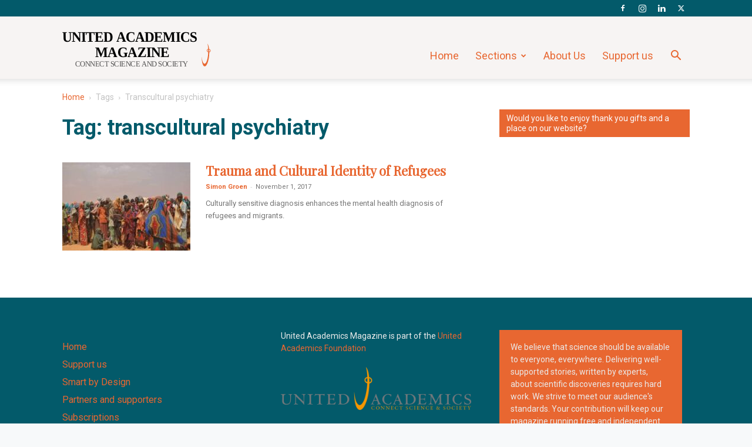

--- FILE ---
content_type: text/html; charset=UTF-8
request_url: https://www.ua-magazine.com/tag/transcultural-psychiatry/
body_size: 16863
content:
<!doctype html >
<!--[if IE 8]>    <html class="ie8" lang="en"> <![endif]-->
<!--[if IE 9]>    <html class="ie9" lang="en"> <![endif]-->
<!--[if gt IE 8]><!--> <html lang="en-US"> <!--<![endif]-->
<head>
    <title>transcultural psychiatry | United Academics Magazine</title>
    <meta charset="UTF-8" />
    <meta name="viewport" content="width=device-width, initial-scale=1.0">
    <link rel="pingback" href="https://www.ua-magazine.com/xmlrpc.php" />
    <meta name='robots' content='max-image-preview:large' />
<link rel="icon" type="image/png" href="https://www.ua-magazine.com/wp-content/uploads/2021/04/IconSite-1.png"><link rel='dns-prefetch' href='//www.ua-magazine.com' />
<link rel='dns-prefetch' href='//fonts.googleapis.com' />
<link rel="alternate" type="application/rss+xml" title="United Academics Magazine &raquo; Feed" href="https://www.ua-magazine.com/feed/" />
<link rel="alternate" type="application/rss+xml" title="United Academics Magazine &raquo; Comments Feed" href="https://www.ua-magazine.com/comments/feed/" />
<link rel="alternate" type="application/rss+xml" title="United Academics Magazine &raquo; transcultural psychiatry Tag Feed" href="https://www.ua-magazine.com/tag/transcultural-psychiatry/feed/" />
<style id='wp-img-auto-sizes-contain-inline-css' type='text/css'>
img:is([sizes=auto i],[sizes^="auto," i]){contain-intrinsic-size:3000px 1500px}
/*# sourceURL=wp-img-auto-sizes-contain-inline-css */
</style>
<style id='wp-emoji-styles-inline-css' type='text/css'>

	img.wp-smiley, img.emoji {
		display: inline !important;
		border: none !important;
		box-shadow: none !important;
		height: 1em !important;
		width: 1em !important;
		margin: 0 0.07em !important;
		vertical-align: -0.1em !important;
		background: none !important;
		padding: 0 !important;
	}
/*# sourceURL=wp-emoji-styles-inline-css */
</style>
<style id='classic-theme-styles-inline-css' type='text/css'>
/*! This file is auto-generated */
.wp-block-button__link{color:#fff;background-color:#32373c;border-radius:9999px;box-shadow:none;text-decoration:none;padding:calc(.667em + 2px) calc(1.333em + 2px);font-size:1.125em}.wp-block-file__button{background:#32373c;color:#fff;text-decoration:none}
/*# sourceURL=/wp-includes/css/classic-themes.min.css */
</style>
<link rel='stylesheet' id='td-plugin-multi-purpose-css' href='https://www.ua-magazine.com/wp-content/plugins/td-composer/td-multi-purpose/style.css?ver=7cd248d7ca13c255207c3f8b916c3f00' type='text/css' media='all' />
<link rel='stylesheet' id='google-fonts-style-css' href='https://fonts.googleapis.com/css?family=Roboto%3A400%2C600%2C700%7CPlayfair+Display%3A400%7COpen+Sans%3A400%2C600%2C700&#038;display=swap&#038;ver=12.7.3' type='text/css' media='all' />
<link rel='stylesheet' id='td-theme-css' href='https://www.ua-magazine.com/wp-content/themes/Newspaper/style.css?ver=12.7.3' type='text/css' media='all' />
<style id='td-theme-inline-css' type='text/css'>@media (max-width:767px){.td-header-desktop-wrap{display:none}}@media (min-width:767px){.td-header-mobile-wrap{display:none}}</style>
<link rel='stylesheet' id='td-legacy-framework-front-style-css' href='https://www.ua-magazine.com/wp-content/plugins/td-composer/legacy/Newspaper/assets/css/td_legacy_main.css?ver=7cd248d7ca13c255207c3f8b916c3f00' type='text/css' media='all' />
<link rel='stylesheet' id='td-standard-pack-framework-front-style-css' href='https://www.ua-magazine.com/wp-content/plugins/td-standard-pack/Newspaper/assets/css/td_standard_pack_main.css?ver=c12e6da63ed2f212e87e44e5e9b9a302' type='text/css' media='all' />
<link rel='stylesheet' id='td-theme-demo-style-css' href='https://www.ua-magazine.com/wp-content/plugins/td-composer/legacy/Newspaper/includes/demos/fashion/demo_style.css?ver=12.7.3' type='text/css' media='all' />
<script type="text/javascript" src="https://www.ua-magazine.com/wp-includes/js/jquery/jquery.min.js?ver=3.7.1" id="jquery-core-js"></script>
<script type="text/javascript" src="https://www.ua-magazine.com/wp-includes/js/jquery/jquery-migrate.min.js?ver=3.4.1" id="jquery-migrate-js"></script>
<link rel="https://api.w.org/" href="https://www.ua-magazine.com/wp-json/" /><link rel="alternate" title="JSON" type="application/json" href="https://www.ua-magazine.com/wp-json/wp/v2/tags/6093" /><link rel="EditURI" type="application/rsd+xml" title="RSD" href="https://www.ua-magazine.com/xmlrpc.php?rsd" />
<meta name="generator" content="WordPress 6.9" />

<!-- JS generated by theme -->

<script type="text/javascript" id="td-generated-header-js">
    
    

	    var tdBlocksArray = []; //here we store all the items for the current page

	    // td_block class - each ajax block uses a object of this class for requests
	    function tdBlock() {
		    this.id = '';
		    this.block_type = 1; //block type id (1-234 etc)
		    this.atts = '';
		    this.td_column_number = '';
		    this.td_current_page = 1; //
		    this.post_count = 0; //from wp
		    this.found_posts = 0; //from wp
		    this.max_num_pages = 0; //from wp
		    this.td_filter_value = ''; //current live filter value
		    this.is_ajax_running = false;
		    this.td_user_action = ''; // load more or infinite loader (used by the animation)
		    this.header_color = '';
		    this.ajax_pagination_infinite_stop = ''; //show load more at page x
	    }

        // td_js_generator - mini detector
        ( function () {
            var htmlTag = document.getElementsByTagName("html")[0];

	        if ( navigator.userAgent.indexOf("MSIE 10.0") > -1 ) {
                htmlTag.className += ' ie10';
            }

            if ( !!navigator.userAgent.match(/Trident.*rv\:11\./) ) {
                htmlTag.className += ' ie11';
            }

	        if ( navigator.userAgent.indexOf("Edge") > -1 ) {
                htmlTag.className += ' ieEdge';
            }

            if ( /(iPad|iPhone|iPod)/g.test(navigator.userAgent) ) {
                htmlTag.className += ' td-md-is-ios';
            }

            var user_agent = navigator.userAgent.toLowerCase();
            if ( user_agent.indexOf("android") > -1 ) {
                htmlTag.className += ' td-md-is-android';
            }

            if ( -1 !== navigator.userAgent.indexOf('Mac OS X')  ) {
                htmlTag.className += ' td-md-is-os-x';
            }

            if ( /chrom(e|ium)/.test(navigator.userAgent.toLowerCase()) ) {
               htmlTag.className += ' td-md-is-chrome';
            }

            if ( -1 !== navigator.userAgent.indexOf('Firefox') ) {
                htmlTag.className += ' td-md-is-firefox';
            }

            if ( -1 !== navigator.userAgent.indexOf('Safari') && -1 === navigator.userAgent.indexOf('Chrome') ) {
                htmlTag.className += ' td-md-is-safari';
            }

            if( -1 !== navigator.userAgent.indexOf('IEMobile') ){
                htmlTag.className += ' td-md-is-iemobile';
            }

        })();

        var tdLocalCache = {};

        ( function () {
            "use strict";

            tdLocalCache = {
                data: {},
                remove: function (resource_id) {
                    delete tdLocalCache.data[resource_id];
                },
                exist: function (resource_id) {
                    return tdLocalCache.data.hasOwnProperty(resource_id) && tdLocalCache.data[resource_id] !== null;
                },
                get: function (resource_id) {
                    return tdLocalCache.data[resource_id];
                },
                set: function (resource_id, cachedData) {
                    tdLocalCache.remove(resource_id);
                    tdLocalCache.data[resource_id] = cachedData;
                }
            };
        })();

    
    
var td_viewport_interval_list=[{"limitBottom":767,"sidebarWidth":228},{"limitBottom":1018,"sidebarWidth":300},{"limitBottom":1140,"sidebarWidth":324}];
var td_animation_stack_effect="type0";
var tds_animation_stack=true;
var td_animation_stack_specific_selectors=".entry-thumb, img, .td-lazy-img";
var td_animation_stack_general_selectors=".td-animation-stack img, .td-animation-stack .entry-thumb, .post img, .td-animation-stack .td-lazy-img";
var tds_general_modal_image="yes";
var tds_video_pause_hidden="enabled";
var tdc_is_installed="yes";
var tdc_domain_active=false;
var td_ajax_url="https:\/\/www.ua-magazine.com\/wp-admin\/admin-ajax.php?td_theme_name=Newspaper&v=12.7.3";
var td_get_template_directory_uri="https:\/\/www.ua-magazine.com\/wp-content\/plugins\/td-composer\/legacy\/common";
var tds_snap_menu="";
var tds_logo_on_sticky="show";
var tds_header_style="7";
var td_please_wait="Please wait...";
var td_email_user_pass_incorrect="User or password incorrect!";
var td_email_user_incorrect="Email or username incorrect!";
var td_email_incorrect="Email incorrect!";
var td_user_incorrect="Username incorrect!";
var td_email_user_empty="Email or username empty!";
var td_pass_empty="Pass empty!";
var td_pass_pattern_incorrect="Invalid Pass Pattern!";
var td_retype_pass_incorrect="Retyped Pass incorrect!";
var tds_more_articles_on_post_enable="";
var tds_more_articles_on_post_time_to_wait="";
var tds_more_articles_on_post_pages_distance_from_top=600;
var tds_captcha="";
var tds_theme_color_site_wide="#7b8083";
var tds_smart_sidebar="";
var tdThemeName="Newspaper";
var tdThemeNameWl="Newspaper";
var td_magnific_popup_translation_tPrev="Previous (Left arrow key)";
var td_magnific_popup_translation_tNext="Next (Right arrow key)";
var td_magnific_popup_translation_tCounter="%curr% of %total%";
var td_magnific_popup_translation_ajax_tError="The content from %url% could not be loaded.";
var td_magnific_popup_translation_image_tError="The image #%curr% could not be loaded.";
var tdBlockNonce="b2b04391f9";
var tdMobileMenu="enabled";
var tdMobileSearch="enabled";
var tdDateNamesI18n={"month_names":["January","February","March","April","May","June","July","August","September","October","November","December"],"month_names_short":["Jan","Feb","Mar","Apr","May","Jun","Jul","Aug","Sep","Oct","Nov","Dec"],"day_names":["Sunday","Monday","Tuesday","Wednesday","Thursday","Friday","Saturday"],"day_names_short":["Sun","Mon","Tue","Wed","Thu","Fri","Sat"]};
var tdb_modal_confirm="Save";
var tdb_modal_cancel="Cancel";
var tdb_modal_confirm_alt="Yes";
var tdb_modal_cancel_alt="No";
var td_deploy_mode="deploy";
var td_ad_background_click_link="";
var td_ad_background_click_target="";
</script>


<!-- Header style compiled by theme -->

<style>ul.sf-menu>.menu-item>a{font-family:Roboto;font-size:18px;font-weight:normal;text-transform:none}.sf-menu ul .menu-item a{font-family:Roboto;font-size:16px;font-weight:normal;text-transform:none}.td-mobile-content .td-mobile-main-menu>li>a{font-family:Roboto;font-size:16px}.td-mobile-content .sub-menu a{font-family:Roboto;font-size:14px}.td-header-wrap .td-logo-text-container .td-logo-text{font-family:Roboto;font-size:48px;font-weight:500;text-transform:none}.td-header-wrap .td-logo-text-container .td-tagline-text{font-family:Roboto;font-size:14px;font-weight:normal;text-transform:none}#td-mobile-nav,#td-mobile-nav .wpb_button,.td-search-wrap-mob{font-family:Roboto}.td-page-title,.td-category-title-holder .td-page-title{font-family:Roboto;font-size:36px;line-height:80px;font-weight:bold}.td-page-content p,.td-page-content li,.td-page-content .td_block_text_with_title,.wpb_text_column p{font-family:Roboto;font-size:16px;font-weight:normal}.td-page-content h1,.wpb_text_column h1{font-family:Roboto;font-size:36px;font-weight:bold}.td-page-content h2,.wpb_text_column h2{font-family:Roboto;font-size:32px;font-weight:600}.td-page-content h3,.wpb_text_column h3{font-family:Roboto;font-size:28px;font-weight:600}.td-page-content h4,.wpb_text_column h4{font-family:Roboto;font-size:24px;font-weight:600}.td-page-content h5,.wpb_text_column h5{font-family:Roboto;font-weight:600}.td-page-content h6,.wpb_text_column h6{font-family:Roboto}body,p{font-family:Roboto;font-size:14px;font-weight:normal}#bbpress-forums .bbp-header .bbp-forums,#bbpress-forums .bbp-header .bbp-topics,#bbpress-forums .bbp-header{font-family:Roboto}#bbpress-forums .hentry .bbp-forum-title,#bbpress-forums .hentry .bbp-topic-permalink{font-family:Roboto}#bbpress-forums .bbp-forums-list li{font-family:Roboto}#bbpress-forums .bbp-forum-info .bbp-forum-content{font-family:Roboto}#bbpress-forums div.bbp-forum-author a.bbp-author-name,#bbpress-forums div.bbp-topic-author a.bbp-author-name,#bbpress-forums div.bbp-reply-author a.bbp-author-name,#bbpress-forums div.bbp-search-author a.bbp-author-name,#bbpress-forums .bbp-forum-freshness .bbp-author-name,#bbpress-forums .bbp-topic-freshness a:last-child{font-family:Roboto}.white-popup-block,.white-popup-block .wpb_button{font-family:Roboto}:root{--td_theme_color:#7b8083;--td_slider_text:rgba(123,128,131,0.7);--td_header_color:#e86731;--td_text_header_color:#fcf9fa;--td_mobile_menu_color:#ffffff;--td_mobile_icons_color:#035a6a;--td_mobile_gradient_one_mob:#e86731;--td_mobile_gradient_two_mob:#e86731;--td_mobile_text_active_color:#e86731;--td_mobile_button_background_mob:#e86731;--td_mobile_button_color_mob:#ffffff;--td_page_title_color:#035a6a;--td_login_button_color:#e86731;--td_login_hover_background:#e86731;--td_login_hover_color:#e86731;--td_login_gradient_one:#f8fafb;--td_login_gradient_two:#f8fafb}.td-header-style-12 .td-header-menu-wrap-full,.td-header-style-12 .td-affix,.td-grid-style-1.td-hover-1 .td-big-grid-post:hover .td-post-category,.td-grid-style-5.td-hover-1 .td-big-grid-post:hover .td-post-category,.td_category_template_3 .td-current-sub-category,.td_category_template_8 .td-category-header .td-category a.td-current-sub-category,.td_category_template_4 .td-category-siblings .td-category a:hover,.td_block_big_grid_9.td-grid-style-1 .td-post-category,.td_block_big_grid_9.td-grid-style-5 .td-post-category,.td-grid-style-6.td-hover-1 .td-module-thumb:after,.tdm-menu-active-style5 .td-header-menu-wrap .sf-menu>.current-menu-item>a,.tdm-menu-active-style5 .td-header-menu-wrap .sf-menu>.current-menu-ancestor>a,.tdm-menu-active-style5 .td-header-menu-wrap .sf-menu>.current-category-ancestor>a,.tdm-menu-active-style5 .td-header-menu-wrap .sf-menu>li>a:hover,.tdm-menu-active-style5 .td-header-menu-wrap .sf-menu>.sfHover>a{background-color:#7b8083}.td_mega_menu_sub_cats .cur-sub-cat,.td-mega-span h3 a:hover,.td_mod_mega_menu:hover .entry-title a,.header-search-wrap .result-msg a:hover,.td-header-top-menu .td-drop-down-search .td_module_wrap:hover .entry-title a,.td-header-top-menu .td-icon-search:hover,.td-header-wrap .result-msg a:hover,.top-header-menu li a:hover,.top-header-menu .current-menu-item>a,.top-header-menu .current-menu-ancestor>a,.top-header-menu .current-category-ancestor>a,.td-social-icon-wrap>a:hover,.td-header-sp-top-widget .td-social-icon-wrap a:hover,.td_mod_related_posts:hover h3>a,.td-post-template-11 .td-related-title .td-related-left:hover,.td-post-template-11 .td-related-title .td-related-right:hover,.td-post-template-11 .td-related-title .td-cur-simple-item,.td-post-template-11 .td_block_related_posts .td-next-prev-wrap a:hover,.td-category-header .td-pulldown-category-filter-link:hover,.td-category-siblings .td-subcat-dropdown a:hover,.td-category-siblings .td-subcat-dropdown a.td-current-sub-category,.footer-text-wrap .footer-email-wrap a,.footer-social-wrap a:hover,.td_module_17 .td-read-more a:hover,.td_module_18 .td-read-more a:hover,.td_module_19 .td-post-author-name a:hover,.td-pulldown-syle-2 .td-subcat-dropdown:hover .td-subcat-more span,.td-pulldown-syle-2 .td-subcat-dropdown:hover .td-subcat-more i,.td-pulldown-syle-3 .td-subcat-dropdown:hover .td-subcat-more span,.td-pulldown-syle-3 .td-subcat-dropdown:hover .td-subcat-more i,.tdm-menu-active-style3 .tdm-header.td-header-wrap .sf-menu>.current-category-ancestor>a,.tdm-menu-active-style3 .tdm-header.td-header-wrap .sf-menu>.current-menu-ancestor>a,.tdm-menu-active-style3 .tdm-header.td-header-wrap .sf-menu>.current-menu-item>a,.tdm-menu-active-style3 .tdm-header.td-header-wrap .sf-menu>.sfHover>a,.tdm-menu-active-style3 .tdm-header.td-header-wrap .sf-menu>li>a:hover{color:#7b8083}.td-mega-menu-page .wpb_content_element ul li a:hover,.td-theme-wrap .td-aj-search-results .td_module_wrap:hover .entry-title a,.td-theme-wrap .header-search-wrap .result-msg a:hover{color:#7b8083!important}.td_category_template_8 .td-category-header .td-category a.td-current-sub-category,.td_category_template_4 .td-category-siblings .td-category a:hover,.tdm-menu-active-style4 .tdm-header .sf-menu>.current-menu-item>a,.tdm-menu-active-style4 .tdm-header .sf-menu>.current-menu-ancestor>a,.tdm-menu-active-style4 .tdm-header .sf-menu>.current-category-ancestor>a,.tdm-menu-active-style4 .tdm-header .sf-menu>li>a:hover,.tdm-menu-active-style4 .tdm-header .sf-menu>.sfHover>a{border-color:#7b8083}.td-header-wrap .td-header-top-menu-full,.td-header-wrap .top-header-menu .sub-menu,.tdm-header-style-1.td-header-wrap .td-header-top-menu-full,.tdm-header-style-1.td-header-wrap .top-header-menu .sub-menu,.tdm-header-style-2.td-header-wrap .td-header-top-menu-full,.tdm-header-style-2.td-header-wrap .top-header-menu .sub-menu,.tdm-header-style-3.td-header-wrap .td-header-top-menu-full,.tdm-header-style-3.td-header-wrap .top-header-menu .sub-menu{background-color:#035a6a}.td-header-style-8 .td-header-top-menu-full{background-color:transparent}.td-header-style-8 .td-header-top-menu-full .td-header-top-menu{background-color:#035a6a;padding-left:15px;padding-right:15px}.td-header-wrap .td-header-top-menu-full .td-header-top-menu,.td-header-wrap .td-header-top-menu-full{border-bottom:none}.td-header-top-menu,.td-header-top-menu a,.td-header-wrap .td-header-top-menu-full .td-header-top-menu,.td-header-wrap .td-header-top-menu-full a,.td-header-style-8 .td-header-top-menu,.td-header-style-8 .td-header-top-menu a,.td-header-top-menu .td-drop-down-search .entry-title a{color:#f8fafb}.top-header-menu .current-menu-item>a,.top-header-menu .current-menu-ancestor>a,.top-header-menu .current-category-ancestor>a,.top-header-menu li a:hover,.td-header-sp-top-widget .td-icon-search:hover{color:#e86731}.td-header-wrap .td-header-sp-top-widget .td-icon-font,.td-header-style-7 .td-header-top-menu .td-social-icon-wrap .td-icon-font{color:#f8fafb}.td-header-wrap .td-header-sp-top-widget i.td-icon-font:hover{color:#e86731}.td-header-wrap .td-header-menu-wrap-full,.td-header-menu-wrap.td-affix,.td-header-style-3 .td-header-main-menu,.td-header-style-3 .td-affix .td-header-main-menu,.td-header-style-4 .td-header-main-menu,.td-header-style-4 .td-affix .td-header-main-menu,.td-header-style-8 .td-header-menu-wrap.td-affix,.td-header-style-8 .td-header-top-menu-full{background-color:rgba(232,103,49,0.03)}.td-boxed-layout .td-header-style-3 .td-header-menu-wrap,.td-boxed-layout .td-header-style-4 .td-header-menu-wrap,.td-header-style-3 .td_stretch_content .td-header-menu-wrap,.td-header-style-4 .td_stretch_content .td-header-menu-wrap{background-color:rgba(232,103,49,0.03)!important}@media (min-width:1019px){.td-header-style-1 .td-header-sp-recs,.td-header-style-1 .td-header-sp-logo{margin-bottom:28px}}@media (min-width:768px) and (max-width:1018px){.td-header-style-1 .td-header-sp-recs,.td-header-style-1 .td-header-sp-logo{margin-bottom:14px}}.td-header-style-7 .td-header-top-menu{border-bottom:none}.sf-menu>.current-menu-item>a:after,.sf-menu>.current-menu-ancestor>a:after,.sf-menu>.current-category-ancestor>a:after,.sf-menu>li:hover>a:after,.sf-menu>.sfHover>a:after,.td_block_mega_menu .td-next-prev-wrap a:hover,.td-mega-span .td-post-category:hover,.td-header-wrap .black-menu .sf-menu>li>a:hover,.td-header-wrap .black-menu .sf-menu>.current-menu-ancestor>a,.td-header-wrap .black-menu .sf-menu>.sfHover>a,.td-header-wrap .black-menu .sf-menu>.current-menu-item>a,.td-header-wrap .black-menu .sf-menu>.current-menu-ancestor>a,.td-header-wrap .black-menu .sf-menu>.current-category-ancestor>a,.tdm-menu-active-style5 .tdm-header .td-header-menu-wrap .sf-menu>.current-menu-item>a,.tdm-menu-active-style5 .tdm-header .td-header-menu-wrap .sf-menu>.current-menu-ancestor>a,.tdm-menu-active-style5 .tdm-header .td-header-menu-wrap .sf-menu>.current-category-ancestor>a,.tdm-menu-active-style5 .tdm-header .td-header-menu-wrap .sf-menu>li>a:hover,.tdm-menu-active-style5 .tdm-header .td-header-menu-wrap .sf-menu>.sfHover>a{background-color:#e86731}.td_block_mega_menu .td-next-prev-wrap a:hover,.tdm-menu-active-style4 .tdm-header .sf-menu>.current-menu-item>a,.tdm-menu-active-style4 .tdm-header .sf-menu>.current-menu-ancestor>a,.tdm-menu-active-style4 .tdm-header .sf-menu>.current-category-ancestor>a,.tdm-menu-active-style4 .tdm-header .sf-menu>li>a:hover,.tdm-menu-active-style4 .tdm-header .sf-menu>.sfHover>a{border-color:#e86731}.header-search-wrap .td-drop-down-search:before{border-color:transparent transparent #e86731 transparent}.td_mega_menu_sub_cats .cur-sub-cat,.td_mod_mega_menu:hover .entry-title a,.td-theme-wrap .sf-menu ul .td-menu-item>a:hover,.td-theme-wrap .sf-menu ul .sfHover>a,.td-theme-wrap .sf-menu ul .current-menu-ancestor>a,.td-theme-wrap .sf-menu ul .current-category-ancestor>a,.td-theme-wrap .sf-menu ul .current-menu-item>a,.tdm-menu-active-style3 .tdm-header.td-header-wrap .sf-menu>.current-menu-item>a,.tdm-menu-active-style3 .tdm-header.td-header-wrap .sf-menu>.current-menu-ancestor>a,.tdm-menu-active-style3 .tdm-header.td-header-wrap .sf-menu>.current-category-ancestor>a,.tdm-menu-active-style3 .tdm-header.td-header-wrap .sf-menu>li>a:hover,.tdm-menu-active-style3 .tdm-header.td-header-wrap .sf-menu>.sfHover>a{color:#e86731}.td-header-wrap .td-header-menu-wrap .sf-menu>li>a,.td-header-wrap .td-header-menu-social .td-social-icon-wrap a,.td-header-style-4 .td-header-menu-social .td-social-icon-wrap i,.td-header-style-5 .td-header-menu-social .td-social-icon-wrap i,.td-header-style-6 .td-header-menu-social .td-social-icon-wrap i,.td-header-style-12 .td-header-menu-social .td-social-icon-wrap i,.td-header-wrap .header-search-wrap #td-header-search-button .td-icon-search{color:#e86731}.td-header-wrap .td-header-menu-social+.td-search-wrapper #td-header-search-button:before{background-color:#e86731}ul.sf-menu>.td-menu-item>a,.td-theme-wrap .td-header-menu-social{font-family:Roboto;font-size:18px;font-weight:normal;text-transform:none}.sf-menu ul .td-menu-item a{font-family:Roboto;font-size:16px;font-weight:normal;text-transform:none}.td-theme-wrap .td-mega-menu ul,.td-theme-wrap .td_mega_menu_sub_cats .cur-sub-cat,.td-theme-wrap .td_mega_menu_sub_cats .cur-sub-cat:before{background-color:#e86731}.td-theme-wrap .td_mega_menu_sub_cats{background-color:#e86731}@media (min-width:1141px){.td_stretch_content .td_block_mega_menu:before{background-color:#e86731}}.td-theme-wrap .td_mod_mega_menu:hover .entry-title a,.td-theme-wrap .sf-menu .td_mega_menu_sub_cats .cur-sub-cat{color:#e86731}.td-theme-wrap .sf-menu .td-mega-menu .td-post-category:hover,.td-theme-wrap .td-mega-menu .td-next-prev-wrap a:hover{background-color:#e86731}.td-theme-wrap .td-mega-menu .td-next-prev-wrap a:hover{border-color:#e86731}.td-theme-wrap .header-search-wrap .td-drop-down-search .btn{background-color:#e86731}.td-theme-wrap .header-search-wrap .td-drop-down-search .btn:hover,.td-theme-wrap .td-aj-search-results .td_module_wrap:hover .entry-title a,.td-theme-wrap .header-search-wrap .result-msg a:hover{color:#035a6a!important}.td-banner-wrap-full,.td-header-style-11 .td-logo-wrap-full{background-color:#f8fafb}.td-header-style-11 .td-logo-wrap-full{border-bottom:0}@media (min-width:1019px){.td-header-style-2 .td-header-sp-recs,.td-header-style-5 .td-a-rec-id-header>div,.td-header-style-5 .td-g-rec-id-header>.adsbygoogle,.td-header-style-6 .td-a-rec-id-header>div,.td-header-style-6 .td-g-rec-id-header>.adsbygoogle,.td-header-style-7 .td-a-rec-id-header>div,.td-header-style-7 .td-g-rec-id-header>.adsbygoogle,.td-header-style-8 .td-a-rec-id-header>div,.td-header-style-8 .td-g-rec-id-header>.adsbygoogle,.td-header-style-12 .td-a-rec-id-header>div,.td-header-style-12 .td-g-rec-id-header>.adsbygoogle{margin-bottom:24px!important}}@media (min-width:768px) and (max-width:1018px){.td-header-style-2 .td-header-sp-recs,.td-header-style-5 .td-a-rec-id-header>div,.td-header-style-5 .td-g-rec-id-header>.adsbygoogle,.td-header-style-6 .td-a-rec-id-header>div,.td-header-style-6 .td-g-rec-id-header>.adsbygoogle,.td-header-style-7 .td-a-rec-id-header>div,.td-header-style-7 .td-g-rec-id-header>.adsbygoogle,.td-header-style-8 .td-a-rec-id-header>div,.td-header-style-8 .td-g-rec-id-header>.adsbygoogle,.td-header-style-12 .td-a-rec-id-header>div,.td-header-style-12 .td-g-rec-id-header>.adsbygoogle{margin-bottom:14px!important}}.td-header-wrap .td-logo-text-container .td-logo-text{color:rgba(0,0,0,0.02)}.td-header-wrap .td-logo-text-container .td-tagline-text{color:rgba(123,128,131,0.01)}.td-theme-wrap .sf-menu .td-normal-menu .sub-menu{background-color:#e86731}.td-theme-wrap .sf-menu .td-normal-menu .sub-menu .td-menu-item>a{color:#ffffff}.td-theme-wrap .sf-menu .td-normal-menu .td-menu-item>a:hover,.td-theme-wrap .sf-menu .td-normal-menu .sfHover>a,.td-theme-wrap .sf-menu .td-normal-menu .current-menu-ancestor>a,.td-theme-wrap .sf-menu .td-normal-menu .current-category-ancestor>a,.td-theme-wrap .sf-menu .td-normal-menu .current-menu-item>a{background-color:rgba(255,255,255,0.34)}.td-theme-wrap .sf-menu .td-normal-menu .td-menu-item>a:hover,.td-theme-wrap .sf-menu .td-normal-menu .sfHover>a,.td-theme-wrap .sf-menu .td-normal-menu .current-menu-ancestor>a,.td-theme-wrap .sf-menu .td-normal-menu .current-category-ancestor>a,.td-theme-wrap .sf-menu .td-normal-menu .current-menu-item>a{color:#ffffff}.td-header-bg:before{background-size:auto}.td-header-bg:before{opacity:0.0}.td-footer-wrapper,.td-footer-wrapper .td_block_template_7 .td-block-title>*,.td-footer-wrapper .td_block_template_17 .td-block-title,.td-footer-wrapper .td-block-title-wrap .td-wrapper-pulldown-filter{background-color:#035a6a}.td-footer-wrapper .footer-social-wrap i.td-icon-font:hover{color:#ffffff}.td-sub-footer-container{background-color:#035a6a}.td-sub-footer-container,.td-subfooter-menu li a{color:#ffffff}.td-subfooter-menu li a:hover{color:#e86731}.td-footer-wrapper .block-title>span,.td-footer-wrapper .block-title>a,.td-footer-wrapper .widgettitle,.td-theme-wrap .td-footer-wrapper .td-container .td-block-title>*,.td-theme-wrap .td-footer-wrapper .td_block_template_6 .td-block-title:before{color:#ffffff}.td-module-meta-info .td-post-author-name a{color:#e86731}.post blockquote p,.page blockquote p{color:#f8fafb}.post .td_quote_box,.page .td_quote_box{border-color:#f8fafb}.block-title>span,.block-title>a,.widgettitle,body .td-trending-now-title,.wpb_tabs li a,.vc_tta-container .vc_tta-color-grey.vc_tta-tabs-position-top.vc_tta-style-classic .vc_tta-tabs-container .vc_tta-tab>a,.td-theme-wrap .td-related-title a,.woocommerce div.product .woocommerce-tabs ul.tabs li a,.woocommerce .product .products h2:not(.woocommerce-loop-product__title),.td-theme-wrap .td-block-title{font-family:Roboto}.td_module_wrap .td-post-author-name a{font-family:Roboto}.td-post-date .entry-date{font-family:Roboto}.td-module-comments a,.td-post-views span,.td-post-comments a{font-family:Roboto}.td-big-grid-meta .td-post-category,.td_module_wrap .td-post-category,.td-module-image .td-post-category{font-family:Roboto}.top-header-menu>li>a,.td-weather-top-widget .td-weather-now .td-big-degrees,.td-weather-top-widget .td-weather-header .td-weather-city,.td-header-sp-top-menu .td_data_time{font-family:Roboto;font-size:14px;font-weight:500;text-transform:none}.top-header-menu .menu-item-has-children li a{font-family:Roboto;font-size:14px;font-weight:normal;text-transform:none}.td_mod_mega_menu .item-details a{font-family:Roboto;font-size:16px;font-weight:normal;text-transform:none}.td_mega_menu_sub_cats .block-mega-child-cats a{font-family:Roboto;font-size:16px;font-weight:normal;text-transform:none}.td-subcat-filter .td-subcat-dropdown a,.td-subcat-filter .td-subcat-list a,.td-subcat-filter .td-subcat-dropdown span{font-family:Roboto}.td-excerpt,.td_module_14 .td-excerpt{font-family:Roboto}.td-theme-slider.iosSlider-col-1 .td-module-title{font-family:"Playfair Display";font-weight:bold}.td-theme-slider.iosSlider-col-2 .td-module-title{font-family:"Playfair Display";font-weight:bold}.td-theme-slider.iosSlider-col-3 .td-module-title{font-family:"Playfair Display";font-weight:bold}.homepage-post .td-post-template-8 .td-post-header .entry-title{font-family:Roboto;font-weight:bold}.td_module_wrap .td-module-title{font-family:Roboto}.td_module_1 .td-module-title{font-family:Roboto;font-size:24px;font-weight:bold}.td_module_2 .td-module-title{font-family:Roboto;font-size:24px;font-weight:bold}.td_module_3 .td-module-title{font-family:Roboto;font-size:24px;font-weight:bold}.td_module_4 .td-module-title{font-family:Roboto;font-size:12px;font-weight:bold}.td_module_5 .td-module-title{font-family:Roboto;font-weight:bold}.td_module_6 .td-module-title{font-family:Roboto}.td_module_7 .td-module-title{font-family:Roboto;font-weight:bold}.td_module_8 .td-module-title{font-family:Roboto;font-weight:bold}.td_module_9 .td-module-title{font-family:Roboto;font-weight:bold}.td_module_10 .td-module-title{font-family:"Playfair Display";font-weight:bold}.td_module_11 .td-module-title{font-family:"Playfair Display";font-weight:bold}.td_module_12 .td-module-title{font-family:"Playfair Display";font-weight:bold}.td_module_13 .td-module-title{font-family:"Playfair Display";font-weight:bold}.td_module_14 .td-module-title{font-family:"Playfair Display";font-weight:bold}.td_module_15 .entry-title{font-family:"Playfair Display";font-weight:bold}.td_module_16 .td-module-title{font-family:Roboto;font-weight:bold}.td_block_trending_now .entry-title,.td-theme-slider .td-module-title,.td-big-grid-post .entry-title{font-family:Roboto}.td_block_trending_now .entry-title{font-family:Roboto;font-weight:bold}.td_module_mx1 .td-module-title{font-family:Roboto;font-size:24px;font-weight:bold}.td_module_mx2 .td-module-title{font-family:Roboto}.td_module_mx3 .td-module-title{font-family:"Playfair Display";font-weight:bold}.td_module_mx7 .td-module-title{font-family:"Playfair Display";font-weight:bold}.td_module_mx8 .td-module-title{font-family:"Playfair Display";font-weight:bold}.td-big-grid-post.td-big-thumb .td-big-grid-meta,.td-big-thumb .td-big-grid-meta .entry-title{font-family:Roboto;font-weight:bold}.td-big-grid-post.td-medium-thumb .td-big-grid-meta,.td-medium-thumb .td-big-grid-meta .entry-title{font-family:Roboto;font-weight:bold}.td-big-grid-post.td-small-thumb .td-big-grid-meta,.td-small-thumb .td-big-grid-meta .entry-title{font-family:Roboto;font-weight:bold}.td-big-grid-post.td-tiny-thumb .td-big-grid-meta,.td-tiny-thumb .td-big-grid-meta .entry-title{font-family:Roboto;font-weight:bold}.post .td-post-header .entry-title{font-family:Roboto}.td-post-template-default .td-post-header .entry-title{font-family:Roboto;font-size:48px;font-weight:bold;text-transform:none}.td-post-template-1 .td-post-header .entry-title{font-family:Roboto;font-size:48px;font-weight:bold;text-transform:none}.td-post-template-2 .td-post-header .entry-title{font-family:Roboto;font-size:48px;font-weight:bold;text-transform:none}.td-post-template-3 .td-post-header .entry-title{font-family:Roboto;font-size:48px;font-weight:bold;text-transform:none}.td-post-template-4 .td-post-header .entry-title{font-family:Roboto;font-size:48px;font-weight:bold;text-transform:none}.td-post-template-5 .td-post-header .entry-title{font-family:Roboto;font-size:48px;font-weight:bold;text-transform:none}.td-post-template-6 .td-post-header .entry-title{font-family:Roboto;font-size:48px;font-weight:bold;text-transform:none}.td-post-template-7 .td-post-header .entry-title{font-family:Roboto;font-weight:bold}.td-post-template-8 .td-post-header .entry-title{font-family:"Playfair Display";font-weight:bold}.td-post-template-9 .td-post-header .entry-title{font-family:Roboto;font-size:48px;font-weight:bold;text-transform:none}.td-post-template-10 .td-post-header .entry-title{font-family:"Playfair Display";font-weight:bold}.td-post-template-11 .td-post-header .entry-title{font-family:"Playfair Display";font-weight:bold}.td-post-content p,.td-post-content{font-family:Roboto;font-size:16px;font-weight:normal;text-transform:none}.post blockquote p,.page blockquote p,.td-post-text-content blockquote p{font-family:Roboto;font-size:16px;line-height:18px;font-style:oblique;font-weight:500;text-transform:none}.post .td_quote_box p,.page .td_quote_box p{font-family:Roboto;font-size:16px;line-height:18px;font-style:oblique;font-weight:500;text-transform:none}.post .td_pull_quote p,.page .td_pull_quote p,.post .wp-block-pullquote blockquote p,.page .wp-block-pullquote blockquote p{font-family:Roboto;font-size:14px;line-height:14px;font-style:oblique;font-weight:500;text-transform:none}.td-post-content li{font-family:Roboto;font-size:16px;font-weight:normal;text-transform:none}.td-post-content h1{font-family:Roboto;font-size:48px;font-weight:bold;text-transform:none}.td-post-content h2{font-family:Roboto;font-size:30px;font-weight:600;text-transform:none}.td-post-content h3{font-family:Roboto;font-size:24px;font-weight:600;text-transform:none}.td-post-content h4{text-transform:none}.td-post-content h5{text-transform:none}.td-post-content h6{text-transform:none}.post .td-category a{font-family:Roboto;font-size:16px}.post header .td-post-author-name,.post header .td-post-author-name a{font-family:Roboto;font-size:16px}.post header .td-post-date .entry-date{font-family:Roboto;font-size:16px}.post header .td-post-views span,.post header .td-post-comments{font-family:Roboto;font-size:12px}.post .td-post-source-tags a,.post .td-post-source-tags span{font-family:Roboto;font-size:12px;font-weight:600}.post .td-post-next-prev-content span{font-family:Roboto;font-size:16px}.post .td-post-next-prev-content a{font-size:16px;font-weight:600}.post .author-box-wrap .td-author-name a{font-family:Roboto;font-size:16px;font-weight:600}.post .author-box-wrap .td-author-description{font-family:Roboto}.wp-caption-text,.wp-caption-dd,.wp-block-image figcaption{font-family:Roboto;font-size:11px;font-weight:300}.td-post-template-default .td-post-sub-title,.td-post-template-1 .td-post-sub-title,.td-post-template-4 .td-post-sub-title,.td-post-template-5 .td-post-sub-title,.td-post-template-9 .td-post-sub-title,.td-post-template-10 .td-post-sub-title,.td-post-template-11 .td-post-sub-title{font-family:Roboto}.td-post-template-2 .td-post-sub-title,.td-post-template-3 .td-post-sub-title,.td-post-template-6 .td-post-sub-title,.td-post-template-7 .td-post-sub-title,.td-post-template-8 .td-post-sub-title{font-family:Roboto}.footer-text-wrap{font-family:Roboto}.td-sub-footer-copy{font-family:Roboto}.td-sub-footer-menu ul li a{font-family:Roboto;font-size:14px}.entry-crumbs a,.entry-crumbs span,#bbpress-forums .bbp-breadcrumb a,#bbpress-forums .bbp-breadcrumb .bbp-breadcrumb-current{font-family:Roboto;font-size:14px}.td-trending-now-display-area .entry-title{font-family:Roboto;font-size:16px}.page-nav a,.page-nav span{font-family:Roboto}#td-outer-wrap span.dropcap,#td-outer-wrap p.has-drop-cap:not(:focus)::first-letter{font-family:Roboto}.widget_archive a,.widget_calendar,.widget_categories a,.widget_nav_menu a,.widget_meta a,.widget_pages a,.widget_recent_comments a,.widget_recent_entries a,.widget_text .textwidget,.widget_tag_cloud a,.widget_search input,.woocommerce .product-categories a,.widget_display_forums a,.widget_display_replies a,.widget_display_topics a,.widget_display_views a,.widget_display_stats{font-family:Roboto;font-size:16px}input[type="submit"],.td-read-more a,.vc_btn,.woocommerce a.button,.woocommerce button.button,.woocommerce #respond input#submit{font-family:Roboto;font-size:16px;font-weight:500}.woocommerce .product a .woocommerce-loop-product__title,.woocommerce .widget.woocommerce .product_list_widget a,.woocommerce-cart .woocommerce .product-name a{font-family:Roboto}.woocommerce .product .summary .product_title{font-family:Roboto}.category .td-category a{font-family:Roboto;font-size:16px}.tdm-menu-btn1 .tds-button1,.tdm-menu-btn1 .tds-button6:after{background-color:#e86731}.tdm-menu-btn1 .tds-button2:before,.tdm-menu-btn1 .tds-button6:before{border-color:#e86731}.tdm-menu-btn1 .tds-button2,.tdm-menu-btn1 .tds-button2 i{color:#e86731}.tdm-menu-btn1 .tds-button3{-webkit-box-shadow:0 2px 16px #e86731;-moz-box-shadow:0 2px 16px #e86731;box-shadow:0 2px 16px #e86731}.tdm-menu-btn1 .tds-button3:hover{-webkit-box-shadow:0 4px 26px #e86731;-moz-box-shadow:0 4px 26px #e86731;box-shadow:0 4px 26px #e86731}.tdm-menu-btn1 .tds-button7 .tdm-btn-border-top,.tdm-menu-btn1 .tds-button7 .tdm-btn-border-bottom{background-color:#e86731}.tdm-menu-btn1 .tds-button8{background:#e86731}.tdm-menu-btn1 .tds-button1:before,.tdm-menu-btn1 .tds-button4 .tdm-button-b{background-color:#fffffff}.tdm-menu-btn1 .tds-button2:hover:before,.tdm-menu-btn1 .tds-button6:hover:before{border-color:#fffffff}.tdm-menu-btn1 .tdm-btn-style:hover{color:#fffffff}.tdm-menu-btn1 .tds-button3:hover{-webkit-box-shadow:0 4px 26px #fffffff;-moz-box-shadow:0 4px 26px #fffffff;box-shadow:0 4px 26px #fffffff}.tdm-menu-btn1 .tds-button7:hover .tdm-btn-border-top,.tdm-menu-btn1 .tds-button7:hover .tdm-btn-border-bottom{background-color:#fffffff}.tdm-menu-btn1 .tds-button8:before{background-color:#fffffff}.tdm-menu-btn1 .tds-button1:hover .tdm-btn-text,.tdm-menu-btn1 .tds-button1:hover i,.tdm-menu-btn1 .tds-button2:hover .tdm-btn-text,.tdm-menu-btn1 .tds-button2:hover i,.tdm-menu-btn1 .tds-button3:hover .tdm-btn-text,.tdm-menu-btn1 .tds-button3:hover i,.tdm-menu-btn1 .tds-button4 .tdm-button-b .tdm-btn-text,.tdm-menu-btn1 .tds-button4 .tdm-button-b i,.tdm-menu-btn1 .tds-button5:hover .tdm-btn-text,.tdm-menu-btn1 .tds-button5:hover i,.tdm-menu-btn1 .tds-button6:hover .tdm-btn-text,.tdm-menu-btn1 .tds-button6:hover i,.tdm-menu-btn1 .tds-button7:hover .tdm-btn-text,.tdm-menu-btn1 .tds-button7:hover i,.tdm-menu-btn1 .tds-button8:hover .tdm-btn-text,.tdm-menu-btn1 .tds-button8:hover i{color:#e86731}.tdm-menu-btn2 .tds-button1,.tdm-menu-btn2 .tds-button6:after{background-color:#e86731}.tdm-menu-btn2 .tds-button2:before,.tdm-menu-btn2 .tds-button6:before{border-color:#e86731}.tdm-menu-btn2 .tds-button2,.tdm-menu-btn2 .tds-button2 i{color:#e86731}.tdm-menu-btn2 .tds-button3{-webkit-box-shadow:0 2px 16px #e86731;-moz-box-shadow:0 2px 16px #e86731;box-shadow:0 2px 16px #e86731}.tdm-menu-btn2 .tds-button3:hover{-webkit-box-shadow:0 4px 26px #e86731;-moz-box-shadow:0 4px 26px #e86731;box-shadow:0 4px 26px #e86731}.tdm-menu-btn2 .tds-button7 .tdm-btn-border-top,.tdm-menu-btn2 .tds-button7 .tdm-btn-border-bottom{background-color:#e86731}.tdm-menu-btn2 .tds-button8{background:#e86731}.tdm-menu-btn2 .tds-button1:before,.tdm-menu-btn2 .tds-button4 .tdm-button-b{background-color:#fffffff}.tdm-menu-btn2 .tds-button2:hover:before,.tdm-menu-btn2 .tds-button6:hover:before{border-color:#fffffff}.tdm-menu-btn2 .tdm-btn-style:hover{color:#fffffff}.tdm-menu-btn2 .tds-button3:hover{-webkit-box-shadow:0 4px 26px #fffffff;-moz-box-shadow:0 4px 26px #fffffff;box-shadow:0 4px 26px #fffffff}.tdm-menu-btn2 .tds-button7:hover .tdm-btn-border-top,.tdm-menu-btn2 .tds-button7:hover .tdm-btn-border-bottom{background-color:#fffffff}.tdm-menu-btn2 .tds-button8:before{background-color:#fffffff}.tdm-menu-btn2 .tds-button1:hover .tdm-btn-text,.tdm-menu-btn2 .tds-button1:hover i,.tdm-menu-btn2 .tds-button2:hover .tdm-btn-text,.tdm-menu-btn2 .tds-button2:hover i,.tdm-menu-btn2 .tds-button3:hover .tdm-btn-text,.tdm-menu-btn2 .tds-button3:hover i,.tdm-menu-btn2 .tds-button4 .tdm-button-b .tdm-btn-text,.tdm-menu-btn2 .tds-button4 .tdm-button-b i,.tdm-menu-btn2 .tds-button5:hover .tdm-btn-text,.tdm-menu-btn2 .tds-button5:hover i,.tdm-menu-btn2 .tds-button6:hover .tdm-btn-text,.tdm-menu-btn2 .tds-button6:hover i,.tdm-menu-btn2 .tds-button7:hover .tdm-btn-text,.tdm-menu-btn2 .tds-button7:hover i,.tdm-menu-btn2 .tds-button8:hover .tdm-btn-text,.tdm-menu-btn2 .tds-button8:hover i{color:#e86731}body{background-color:rgba(3,90,106,0.03)}ul.sf-menu>.menu-item>a{font-family:Roboto;font-size:18px;font-weight:normal;text-transform:none}.sf-menu ul .menu-item a{font-family:Roboto;font-size:16px;font-weight:normal;text-transform:none}.td-mobile-content .td-mobile-main-menu>li>a{font-family:Roboto;font-size:16px}.td-mobile-content .sub-menu a{font-family:Roboto;font-size:14px}.td-header-wrap .td-logo-text-container .td-logo-text{font-family:Roboto;font-size:48px;font-weight:500;text-transform:none}.td-header-wrap .td-logo-text-container .td-tagline-text{font-family:Roboto;font-size:14px;font-weight:normal;text-transform:none}#td-mobile-nav,#td-mobile-nav .wpb_button,.td-search-wrap-mob{font-family:Roboto}.td-page-title,.td-category-title-holder .td-page-title{font-family:Roboto;font-size:36px;line-height:80px;font-weight:bold}.td-page-content p,.td-page-content li,.td-page-content .td_block_text_with_title,.wpb_text_column p{font-family:Roboto;font-size:16px;font-weight:normal}.td-page-content h1,.wpb_text_column h1{font-family:Roboto;font-size:36px;font-weight:bold}.td-page-content h2,.wpb_text_column h2{font-family:Roboto;font-size:32px;font-weight:600}.td-page-content h3,.wpb_text_column h3{font-family:Roboto;font-size:28px;font-weight:600}.td-page-content h4,.wpb_text_column h4{font-family:Roboto;font-size:24px;font-weight:600}.td-page-content h5,.wpb_text_column h5{font-family:Roboto;font-weight:600}.td-page-content h6,.wpb_text_column h6{font-family:Roboto}body,p{font-family:Roboto;font-size:14px;font-weight:normal}#bbpress-forums .bbp-header .bbp-forums,#bbpress-forums .bbp-header .bbp-topics,#bbpress-forums .bbp-header{font-family:Roboto}#bbpress-forums .hentry .bbp-forum-title,#bbpress-forums .hentry .bbp-topic-permalink{font-family:Roboto}#bbpress-forums .bbp-forums-list li{font-family:Roboto}#bbpress-forums .bbp-forum-info .bbp-forum-content{font-family:Roboto}#bbpress-forums div.bbp-forum-author a.bbp-author-name,#bbpress-forums div.bbp-topic-author a.bbp-author-name,#bbpress-forums div.bbp-reply-author a.bbp-author-name,#bbpress-forums div.bbp-search-author a.bbp-author-name,#bbpress-forums .bbp-forum-freshness .bbp-author-name,#bbpress-forums .bbp-topic-freshness a:last-child{font-family:Roboto}.white-popup-block,.white-popup-block .wpb_button{font-family:Roboto}:root{--td_theme_color:#7b8083;--td_slider_text:rgba(123,128,131,0.7);--td_header_color:#e86731;--td_text_header_color:#fcf9fa;--td_mobile_menu_color:#ffffff;--td_mobile_icons_color:#035a6a;--td_mobile_gradient_one_mob:#e86731;--td_mobile_gradient_two_mob:#e86731;--td_mobile_text_active_color:#e86731;--td_mobile_button_background_mob:#e86731;--td_mobile_button_color_mob:#ffffff;--td_page_title_color:#035a6a;--td_login_button_color:#e86731;--td_login_hover_background:#e86731;--td_login_hover_color:#e86731;--td_login_gradient_one:#f8fafb;--td_login_gradient_two:#f8fafb}.td-header-style-12 .td-header-menu-wrap-full,.td-header-style-12 .td-affix,.td-grid-style-1.td-hover-1 .td-big-grid-post:hover .td-post-category,.td-grid-style-5.td-hover-1 .td-big-grid-post:hover .td-post-category,.td_category_template_3 .td-current-sub-category,.td_category_template_8 .td-category-header .td-category a.td-current-sub-category,.td_category_template_4 .td-category-siblings .td-category a:hover,.td_block_big_grid_9.td-grid-style-1 .td-post-category,.td_block_big_grid_9.td-grid-style-5 .td-post-category,.td-grid-style-6.td-hover-1 .td-module-thumb:after,.tdm-menu-active-style5 .td-header-menu-wrap .sf-menu>.current-menu-item>a,.tdm-menu-active-style5 .td-header-menu-wrap .sf-menu>.current-menu-ancestor>a,.tdm-menu-active-style5 .td-header-menu-wrap .sf-menu>.current-category-ancestor>a,.tdm-menu-active-style5 .td-header-menu-wrap .sf-menu>li>a:hover,.tdm-menu-active-style5 .td-header-menu-wrap .sf-menu>.sfHover>a{background-color:#7b8083}.td_mega_menu_sub_cats .cur-sub-cat,.td-mega-span h3 a:hover,.td_mod_mega_menu:hover .entry-title a,.header-search-wrap .result-msg a:hover,.td-header-top-menu .td-drop-down-search .td_module_wrap:hover .entry-title a,.td-header-top-menu .td-icon-search:hover,.td-header-wrap .result-msg a:hover,.top-header-menu li a:hover,.top-header-menu .current-menu-item>a,.top-header-menu .current-menu-ancestor>a,.top-header-menu .current-category-ancestor>a,.td-social-icon-wrap>a:hover,.td-header-sp-top-widget .td-social-icon-wrap a:hover,.td_mod_related_posts:hover h3>a,.td-post-template-11 .td-related-title .td-related-left:hover,.td-post-template-11 .td-related-title .td-related-right:hover,.td-post-template-11 .td-related-title .td-cur-simple-item,.td-post-template-11 .td_block_related_posts .td-next-prev-wrap a:hover,.td-category-header .td-pulldown-category-filter-link:hover,.td-category-siblings .td-subcat-dropdown a:hover,.td-category-siblings .td-subcat-dropdown a.td-current-sub-category,.footer-text-wrap .footer-email-wrap a,.footer-social-wrap a:hover,.td_module_17 .td-read-more a:hover,.td_module_18 .td-read-more a:hover,.td_module_19 .td-post-author-name a:hover,.td-pulldown-syle-2 .td-subcat-dropdown:hover .td-subcat-more span,.td-pulldown-syle-2 .td-subcat-dropdown:hover .td-subcat-more i,.td-pulldown-syle-3 .td-subcat-dropdown:hover .td-subcat-more span,.td-pulldown-syle-3 .td-subcat-dropdown:hover .td-subcat-more i,.tdm-menu-active-style3 .tdm-header.td-header-wrap .sf-menu>.current-category-ancestor>a,.tdm-menu-active-style3 .tdm-header.td-header-wrap .sf-menu>.current-menu-ancestor>a,.tdm-menu-active-style3 .tdm-header.td-header-wrap .sf-menu>.current-menu-item>a,.tdm-menu-active-style3 .tdm-header.td-header-wrap .sf-menu>.sfHover>a,.tdm-menu-active-style3 .tdm-header.td-header-wrap .sf-menu>li>a:hover{color:#7b8083}.td-mega-menu-page .wpb_content_element ul li a:hover,.td-theme-wrap .td-aj-search-results .td_module_wrap:hover .entry-title a,.td-theme-wrap .header-search-wrap .result-msg a:hover{color:#7b8083!important}.td_category_template_8 .td-category-header .td-category a.td-current-sub-category,.td_category_template_4 .td-category-siblings .td-category a:hover,.tdm-menu-active-style4 .tdm-header .sf-menu>.current-menu-item>a,.tdm-menu-active-style4 .tdm-header .sf-menu>.current-menu-ancestor>a,.tdm-menu-active-style4 .tdm-header .sf-menu>.current-category-ancestor>a,.tdm-menu-active-style4 .tdm-header .sf-menu>li>a:hover,.tdm-menu-active-style4 .tdm-header .sf-menu>.sfHover>a{border-color:#7b8083}.td-header-wrap .td-header-top-menu-full,.td-header-wrap .top-header-menu .sub-menu,.tdm-header-style-1.td-header-wrap .td-header-top-menu-full,.tdm-header-style-1.td-header-wrap .top-header-menu .sub-menu,.tdm-header-style-2.td-header-wrap .td-header-top-menu-full,.tdm-header-style-2.td-header-wrap .top-header-menu .sub-menu,.tdm-header-style-3.td-header-wrap .td-header-top-menu-full,.tdm-header-style-3.td-header-wrap .top-header-menu .sub-menu{background-color:#035a6a}.td-header-style-8 .td-header-top-menu-full{background-color:transparent}.td-header-style-8 .td-header-top-menu-full .td-header-top-menu{background-color:#035a6a;padding-left:15px;padding-right:15px}.td-header-wrap .td-header-top-menu-full .td-header-top-menu,.td-header-wrap .td-header-top-menu-full{border-bottom:none}.td-header-top-menu,.td-header-top-menu a,.td-header-wrap .td-header-top-menu-full .td-header-top-menu,.td-header-wrap .td-header-top-menu-full a,.td-header-style-8 .td-header-top-menu,.td-header-style-8 .td-header-top-menu a,.td-header-top-menu .td-drop-down-search .entry-title a{color:#f8fafb}.top-header-menu .current-menu-item>a,.top-header-menu .current-menu-ancestor>a,.top-header-menu .current-category-ancestor>a,.top-header-menu li a:hover,.td-header-sp-top-widget .td-icon-search:hover{color:#e86731}.td-header-wrap .td-header-sp-top-widget .td-icon-font,.td-header-style-7 .td-header-top-menu .td-social-icon-wrap .td-icon-font{color:#f8fafb}.td-header-wrap .td-header-sp-top-widget i.td-icon-font:hover{color:#e86731}.td-header-wrap .td-header-menu-wrap-full,.td-header-menu-wrap.td-affix,.td-header-style-3 .td-header-main-menu,.td-header-style-3 .td-affix .td-header-main-menu,.td-header-style-4 .td-header-main-menu,.td-header-style-4 .td-affix .td-header-main-menu,.td-header-style-8 .td-header-menu-wrap.td-affix,.td-header-style-8 .td-header-top-menu-full{background-color:rgba(232,103,49,0.03)}.td-boxed-layout .td-header-style-3 .td-header-menu-wrap,.td-boxed-layout .td-header-style-4 .td-header-menu-wrap,.td-header-style-3 .td_stretch_content .td-header-menu-wrap,.td-header-style-4 .td_stretch_content .td-header-menu-wrap{background-color:rgba(232,103,49,0.03)!important}@media (min-width:1019px){.td-header-style-1 .td-header-sp-recs,.td-header-style-1 .td-header-sp-logo{margin-bottom:28px}}@media (min-width:768px) and (max-width:1018px){.td-header-style-1 .td-header-sp-recs,.td-header-style-1 .td-header-sp-logo{margin-bottom:14px}}.td-header-style-7 .td-header-top-menu{border-bottom:none}.sf-menu>.current-menu-item>a:after,.sf-menu>.current-menu-ancestor>a:after,.sf-menu>.current-category-ancestor>a:after,.sf-menu>li:hover>a:after,.sf-menu>.sfHover>a:after,.td_block_mega_menu .td-next-prev-wrap a:hover,.td-mega-span .td-post-category:hover,.td-header-wrap .black-menu .sf-menu>li>a:hover,.td-header-wrap .black-menu .sf-menu>.current-menu-ancestor>a,.td-header-wrap .black-menu .sf-menu>.sfHover>a,.td-header-wrap .black-menu .sf-menu>.current-menu-item>a,.td-header-wrap .black-menu .sf-menu>.current-menu-ancestor>a,.td-header-wrap .black-menu .sf-menu>.current-category-ancestor>a,.tdm-menu-active-style5 .tdm-header .td-header-menu-wrap .sf-menu>.current-menu-item>a,.tdm-menu-active-style5 .tdm-header .td-header-menu-wrap .sf-menu>.current-menu-ancestor>a,.tdm-menu-active-style5 .tdm-header .td-header-menu-wrap .sf-menu>.current-category-ancestor>a,.tdm-menu-active-style5 .tdm-header .td-header-menu-wrap .sf-menu>li>a:hover,.tdm-menu-active-style5 .tdm-header .td-header-menu-wrap .sf-menu>.sfHover>a{background-color:#e86731}.td_block_mega_menu .td-next-prev-wrap a:hover,.tdm-menu-active-style4 .tdm-header .sf-menu>.current-menu-item>a,.tdm-menu-active-style4 .tdm-header .sf-menu>.current-menu-ancestor>a,.tdm-menu-active-style4 .tdm-header .sf-menu>.current-category-ancestor>a,.tdm-menu-active-style4 .tdm-header .sf-menu>li>a:hover,.tdm-menu-active-style4 .tdm-header .sf-menu>.sfHover>a{border-color:#e86731}.header-search-wrap .td-drop-down-search:before{border-color:transparent transparent #e86731 transparent}.td_mega_menu_sub_cats .cur-sub-cat,.td_mod_mega_menu:hover .entry-title a,.td-theme-wrap .sf-menu ul .td-menu-item>a:hover,.td-theme-wrap .sf-menu ul .sfHover>a,.td-theme-wrap .sf-menu ul .current-menu-ancestor>a,.td-theme-wrap .sf-menu ul .current-category-ancestor>a,.td-theme-wrap .sf-menu ul .current-menu-item>a,.tdm-menu-active-style3 .tdm-header.td-header-wrap .sf-menu>.current-menu-item>a,.tdm-menu-active-style3 .tdm-header.td-header-wrap .sf-menu>.current-menu-ancestor>a,.tdm-menu-active-style3 .tdm-header.td-header-wrap .sf-menu>.current-category-ancestor>a,.tdm-menu-active-style3 .tdm-header.td-header-wrap .sf-menu>li>a:hover,.tdm-menu-active-style3 .tdm-header.td-header-wrap .sf-menu>.sfHover>a{color:#e86731}.td-header-wrap .td-header-menu-wrap .sf-menu>li>a,.td-header-wrap .td-header-menu-social .td-social-icon-wrap a,.td-header-style-4 .td-header-menu-social .td-social-icon-wrap i,.td-header-style-5 .td-header-menu-social .td-social-icon-wrap i,.td-header-style-6 .td-header-menu-social .td-social-icon-wrap i,.td-header-style-12 .td-header-menu-social .td-social-icon-wrap i,.td-header-wrap .header-search-wrap #td-header-search-button .td-icon-search{color:#e86731}.td-header-wrap .td-header-menu-social+.td-search-wrapper #td-header-search-button:before{background-color:#e86731}ul.sf-menu>.td-menu-item>a,.td-theme-wrap .td-header-menu-social{font-family:Roboto;font-size:18px;font-weight:normal;text-transform:none}.sf-menu ul .td-menu-item a{font-family:Roboto;font-size:16px;font-weight:normal;text-transform:none}.td-theme-wrap .td-mega-menu ul,.td-theme-wrap .td_mega_menu_sub_cats .cur-sub-cat,.td-theme-wrap .td_mega_menu_sub_cats .cur-sub-cat:before{background-color:#e86731}.td-theme-wrap .td_mega_menu_sub_cats{background-color:#e86731}@media (min-width:1141px){.td_stretch_content .td_block_mega_menu:before{background-color:#e86731}}.td-theme-wrap .td_mod_mega_menu:hover .entry-title a,.td-theme-wrap .sf-menu .td_mega_menu_sub_cats .cur-sub-cat{color:#e86731}.td-theme-wrap .sf-menu .td-mega-menu .td-post-category:hover,.td-theme-wrap .td-mega-menu .td-next-prev-wrap a:hover{background-color:#e86731}.td-theme-wrap .td-mega-menu .td-next-prev-wrap a:hover{border-color:#e86731}.td-theme-wrap .header-search-wrap .td-drop-down-search .btn{background-color:#e86731}.td-theme-wrap .header-search-wrap .td-drop-down-search .btn:hover,.td-theme-wrap .td-aj-search-results .td_module_wrap:hover .entry-title a,.td-theme-wrap .header-search-wrap .result-msg a:hover{color:#035a6a!important}.td-banner-wrap-full,.td-header-style-11 .td-logo-wrap-full{background-color:#f8fafb}.td-header-style-11 .td-logo-wrap-full{border-bottom:0}@media (min-width:1019px){.td-header-style-2 .td-header-sp-recs,.td-header-style-5 .td-a-rec-id-header>div,.td-header-style-5 .td-g-rec-id-header>.adsbygoogle,.td-header-style-6 .td-a-rec-id-header>div,.td-header-style-6 .td-g-rec-id-header>.adsbygoogle,.td-header-style-7 .td-a-rec-id-header>div,.td-header-style-7 .td-g-rec-id-header>.adsbygoogle,.td-header-style-8 .td-a-rec-id-header>div,.td-header-style-8 .td-g-rec-id-header>.adsbygoogle,.td-header-style-12 .td-a-rec-id-header>div,.td-header-style-12 .td-g-rec-id-header>.adsbygoogle{margin-bottom:24px!important}}@media (min-width:768px) and (max-width:1018px){.td-header-style-2 .td-header-sp-recs,.td-header-style-5 .td-a-rec-id-header>div,.td-header-style-5 .td-g-rec-id-header>.adsbygoogle,.td-header-style-6 .td-a-rec-id-header>div,.td-header-style-6 .td-g-rec-id-header>.adsbygoogle,.td-header-style-7 .td-a-rec-id-header>div,.td-header-style-7 .td-g-rec-id-header>.adsbygoogle,.td-header-style-8 .td-a-rec-id-header>div,.td-header-style-8 .td-g-rec-id-header>.adsbygoogle,.td-header-style-12 .td-a-rec-id-header>div,.td-header-style-12 .td-g-rec-id-header>.adsbygoogle{margin-bottom:14px!important}}.td-header-wrap .td-logo-text-container .td-logo-text{color:rgba(0,0,0,0.02)}.td-header-wrap .td-logo-text-container .td-tagline-text{color:rgba(123,128,131,0.01)}.td-theme-wrap .sf-menu .td-normal-menu .sub-menu{background-color:#e86731}.td-theme-wrap .sf-menu .td-normal-menu .sub-menu .td-menu-item>a{color:#ffffff}.td-theme-wrap .sf-menu .td-normal-menu .td-menu-item>a:hover,.td-theme-wrap .sf-menu .td-normal-menu .sfHover>a,.td-theme-wrap .sf-menu .td-normal-menu .current-menu-ancestor>a,.td-theme-wrap .sf-menu .td-normal-menu .current-category-ancestor>a,.td-theme-wrap .sf-menu .td-normal-menu .current-menu-item>a{background-color:rgba(255,255,255,0.34)}.td-theme-wrap .sf-menu .td-normal-menu .td-menu-item>a:hover,.td-theme-wrap .sf-menu .td-normal-menu .sfHover>a,.td-theme-wrap .sf-menu .td-normal-menu .current-menu-ancestor>a,.td-theme-wrap .sf-menu .td-normal-menu .current-category-ancestor>a,.td-theme-wrap .sf-menu .td-normal-menu .current-menu-item>a{color:#ffffff}.td-header-bg:before{background-size:auto}.td-header-bg:before{opacity:0.0}.td-footer-wrapper,.td-footer-wrapper .td_block_template_7 .td-block-title>*,.td-footer-wrapper .td_block_template_17 .td-block-title,.td-footer-wrapper .td-block-title-wrap .td-wrapper-pulldown-filter{background-color:#035a6a}.td-footer-wrapper .footer-social-wrap i.td-icon-font:hover{color:#ffffff}.td-sub-footer-container{background-color:#035a6a}.td-sub-footer-container,.td-subfooter-menu li a{color:#ffffff}.td-subfooter-menu li a:hover{color:#e86731}.td-footer-wrapper .block-title>span,.td-footer-wrapper .block-title>a,.td-footer-wrapper .widgettitle,.td-theme-wrap .td-footer-wrapper .td-container .td-block-title>*,.td-theme-wrap .td-footer-wrapper .td_block_template_6 .td-block-title:before{color:#ffffff}.td-module-meta-info .td-post-author-name a{color:#e86731}.post blockquote p,.page blockquote p{color:#f8fafb}.post .td_quote_box,.page .td_quote_box{border-color:#f8fafb}.block-title>span,.block-title>a,.widgettitle,body .td-trending-now-title,.wpb_tabs li a,.vc_tta-container .vc_tta-color-grey.vc_tta-tabs-position-top.vc_tta-style-classic .vc_tta-tabs-container .vc_tta-tab>a,.td-theme-wrap .td-related-title a,.woocommerce div.product .woocommerce-tabs ul.tabs li a,.woocommerce .product .products h2:not(.woocommerce-loop-product__title),.td-theme-wrap .td-block-title{font-family:Roboto}.td_module_wrap .td-post-author-name a{font-family:Roboto}.td-post-date .entry-date{font-family:Roboto}.td-module-comments a,.td-post-views span,.td-post-comments a{font-family:Roboto}.td-big-grid-meta .td-post-category,.td_module_wrap .td-post-category,.td-module-image .td-post-category{font-family:Roboto}.top-header-menu>li>a,.td-weather-top-widget .td-weather-now .td-big-degrees,.td-weather-top-widget .td-weather-header .td-weather-city,.td-header-sp-top-menu .td_data_time{font-family:Roboto;font-size:14px;font-weight:500;text-transform:none}.top-header-menu .menu-item-has-children li a{font-family:Roboto;font-size:14px;font-weight:normal;text-transform:none}.td_mod_mega_menu .item-details a{font-family:Roboto;font-size:16px;font-weight:normal;text-transform:none}.td_mega_menu_sub_cats .block-mega-child-cats a{font-family:Roboto;font-size:16px;font-weight:normal;text-transform:none}.td-subcat-filter .td-subcat-dropdown a,.td-subcat-filter .td-subcat-list a,.td-subcat-filter .td-subcat-dropdown span{font-family:Roboto}.td-excerpt,.td_module_14 .td-excerpt{font-family:Roboto}.td-theme-slider.iosSlider-col-1 .td-module-title{font-family:"Playfair Display";font-weight:bold}.td-theme-slider.iosSlider-col-2 .td-module-title{font-family:"Playfair Display";font-weight:bold}.td-theme-slider.iosSlider-col-3 .td-module-title{font-family:"Playfair Display";font-weight:bold}.homepage-post .td-post-template-8 .td-post-header .entry-title{font-family:Roboto;font-weight:bold}.td_module_wrap .td-module-title{font-family:Roboto}.td_module_1 .td-module-title{font-family:Roboto;font-size:24px;font-weight:bold}.td_module_2 .td-module-title{font-family:Roboto;font-size:24px;font-weight:bold}.td_module_3 .td-module-title{font-family:Roboto;font-size:24px;font-weight:bold}.td_module_4 .td-module-title{font-family:Roboto;font-size:12px;font-weight:bold}.td_module_5 .td-module-title{font-family:Roboto;font-weight:bold}.td_module_6 .td-module-title{font-family:Roboto}.td_module_7 .td-module-title{font-family:Roboto;font-weight:bold}.td_module_8 .td-module-title{font-family:Roboto;font-weight:bold}.td_module_9 .td-module-title{font-family:Roboto;font-weight:bold}.td_module_10 .td-module-title{font-family:"Playfair Display";font-weight:bold}.td_module_11 .td-module-title{font-family:"Playfair Display";font-weight:bold}.td_module_12 .td-module-title{font-family:"Playfair Display";font-weight:bold}.td_module_13 .td-module-title{font-family:"Playfair Display";font-weight:bold}.td_module_14 .td-module-title{font-family:"Playfair Display";font-weight:bold}.td_module_15 .entry-title{font-family:"Playfair Display";font-weight:bold}.td_module_16 .td-module-title{font-family:Roboto;font-weight:bold}.td_block_trending_now .entry-title,.td-theme-slider .td-module-title,.td-big-grid-post .entry-title{font-family:Roboto}.td_block_trending_now .entry-title{font-family:Roboto;font-weight:bold}.td_module_mx1 .td-module-title{font-family:Roboto;font-size:24px;font-weight:bold}.td_module_mx2 .td-module-title{font-family:Roboto}.td_module_mx3 .td-module-title{font-family:"Playfair Display";font-weight:bold}.td_module_mx7 .td-module-title{font-family:"Playfair Display";font-weight:bold}.td_module_mx8 .td-module-title{font-family:"Playfair Display";font-weight:bold}.td-big-grid-post.td-big-thumb .td-big-grid-meta,.td-big-thumb .td-big-grid-meta .entry-title{font-family:Roboto;font-weight:bold}.td-big-grid-post.td-medium-thumb .td-big-grid-meta,.td-medium-thumb .td-big-grid-meta .entry-title{font-family:Roboto;font-weight:bold}.td-big-grid-post.td-small-thumb .td-big-grid-meta,.td-small-thumb .td-big-grid-meta .entry-title{font-family:Roboto;font-weight:bold}.td-big-grid-post.td-tiny-thumb .td-big-grid-meta,.td-tiny-thumb .td-big-grid-meta .entry-title{font-family:Roboto;font-weight:bold}.post .td-post-header .entry-title{font-family:Roboto}.td-post-template-default .td-post-header .entry-title{font-family:Roboto;font-size:48px;font-weight:bold;text-transform:none}.td-post-template-1 .td-post-header .entry-title{font-family:Roboto;font-size:48px;font-weight:bold;text-transform:none}.td-post-template-2 .td-post-header .entry-title{font-family:Roboto;font-size:48px;font-weight:bold;text-transform:none}.td-post-template-3 .td-post-header .entry-title{font-family:Roboto;font-size:48px;font-weight:bold;text-transform:none}.td-post-template-4 .td-post-header .entry-title{font-family:Roboto;font-size:48px;font-weight:bold;text-transform:none}.td-post-template-5 .td-post-header .entry-title{font-family:Roboto;font-size:48px;font-weight:bold;text-transform:none}.td-post-template-6 .td-post-header .entry-title{font-family:Roboto;font-size:48px;font-weight:bold;text-transform:none}.td-post-template-7 .td-post-header .entry-title{font-family:Roboto;font-weight:bold}.td-post-template-8 .td-post-header .entry-title{font-family:"Playfair Display";font-weight:bold}.td-post-template-9 .td-post-header .entry-title{font-family:Roboto;font-size:48px;font-weight:bold;text-transform:none}.td-post-template-10 .td-post-header .entry-title{font-family:"Playfair Display";font-weight:bold}.td-post-template-11 .td-post-header .entry-title{font-family:"Playfair Display";font-weight:bold}.td-post-content p,.td-post-content{font-family:Roboto;font-size:16px;font-weight:normal;text-transform:none}.post blockquote p,.page blockquote p,.td-post-text-content blockquote p{font-family:Roboto;font-size:16px;line-height:18px;font-style:oblique;font-weight:500;text-transform:none}.post .td_quote_box p,.page .td_quote_box p{font-family:Roboto;font-size:16px;line-height:18px;font-style:oblique;font-weight:500;text-transform:none}.post .td_pull_quote p,.page .td_pull_quote p,.post .wp-block-pullquote blockquote p,.page .wp-block-pullquote blockquote p{font-family:Roboto;font-size:14px;line-height:14px;font-style:oblique;font-weight:500;text-transform:none}.td-post-content li{font-family:Roboto;font-size:16px;font-weight:normal;text-transform:none}.td-post-content h1{font-family:Roboto;font-size:48px;font-weight:bold;text-transform:none}.td-post-content h2{font-family:Roboto;font-size:30px;font-weight:600;text-transform:none}.td-post-content h3{font-family:Roboto;font-size:24px;font-weight:600;text-transform:none}.td-post-content h4{text-transform:none}.td-post-content h5{text-transform:none}.td-post-content h6{text-transform:none}.post .td-category a{font-family:Roboto;font-size:16px}.post header .td-post-author-name,.post header .td-post-author-name a{font-family:Roboto;font-size:16px}.post header .td-post-date .entry-date{font-family:Roboto;font-size:16px}.post header .td-post-views span,.post header .td-post-comments{font-family:Roboto;font-size:12px}.post .td-post-source-tags a,.post .td-post-source-tags span{font-family:Roboto;font-size:12px;font-weight:600}.post .td-post-next-prev-content span{font-family:Roboto;font-size:16px}.post .td-post-next-prev-content a{font-size:16px;font-weight:600}.post .author-box-wrap .td-author-name a{font-family:Roboto;font-size:16px;font-weight:600}.post .author-box-wrap .td-author-description{font-family:Roboto}.wp-caption-text,.wp-caption-dd,.wp-block-image figcaption{font-family:Roboto;font-size:11px;font-weight:300}.td-post-template-default .td-post-sub-title,.td-post-template-1 .td-post-sub-title,.td-post-template-4 .td-post-sub-title,.td-post-template-5 .td-post-sub-title,.td-post-template-9 .td-post-sub-title,.td-post-template-10 .td-post-sub-title,.td-post-template-11 .td-post-sub-title{font-family:Roboto}.td-post-template-2 .td-post-sub-title,.td-post-template-3 .td-post-sub-title,.td-post-template-6 .td-post-sub-title,.td-post-template-7 .td-post-sub-title,.td-post-template-8 .td-post-sub-title{font-family:Roboto}.footer-text-wrap{font-family:Roboto}.td-sub-footer-copy{font-family:Roboto}.td-sub-footer-menu ul li a{font-family:Roboto;font-size:14px}.entry-crumbs a,.entry-crumbs span,#bbpress-forums .bbp-breadcrumb a,#bbpress-forums .bbp-breadcrumb .bbp-breadcrumb-current{font-family:Roboto;font-size:14px}.td-trending-now-display-area .entry-title{font-family:Roboto;font-size:16px}.page-nav a,.page-nav span{font-family:Roboto}#td-outer-wrap span.dropcap,#td-outer-wrap p.has-drop-cap:not(:focus)::first-letter{font-family:Roboto}.widget_archive a,.widget_calendar,.widget_categories a,.widget_nav_menu a,.widget_meta a,.widget_pages a,.widget_recent_comments a,.widget_recent_entries a,.widget_text .textwidget,.widget_tag_cloud a,.widget_search input,.woocommerce .product-categories a,.widget_display_forums a,.widget_display_replies a,.widget_display_topics a,.widget_display_views a,.widget_display_stats{font-family:Roboto;font-size:16px}input[type="submit"],.td-read-more a,.vc_btn,.woocommerce a.button,.woocommerce button.button,.woocommerce #respond input#submit{font-family:Roboto;font-size:16px;font-weight:500}.woocommerce .product a .woocommerce-loop-product__title,.woocommerce .widget.woocommerce .product_list_widget a,.woocommerce-cart .woocommerce .product-name a{font-family:Roboto}.woocommerce .product .summary .product_title{font-family:Roboto}.category .td-category a{font-family:Roboto;font-size:16px}.tdm-menu-btn1 .tds-button1,.tdm-menu-btn1 .tds-button6:after{background-color:#e86731}.tdm-menu-btn1 .tds-button2:before,.tdm-menu-btn1 .tds-button6:before{border-color:#e86731}.tdm-menu-btn1 .tds-button2,.tdm-menu-btn1 .tds-button2 i{color:#e86731}.tdm-menu-btn1 .tds-button3{-webkit-box-shadow:0 2px 16px #e86731;-moz-box-shadow:0 2px 16px #e86731;box-shadow:0 2px 16px #e86731}.tdm-menu-btn1 .tds-button3:hover{-webkit-box-shadow:0 4px 26px #e86731;-moz-box-shadow:0 4px 26px #e86731;box-shadow:0 4px 26px #e86731}.tdm-menu-btn1 .tds-button7 .tdm-btn-border-top,.tdm-menu-btn1 .tds-button7 .tdm-btn-border-bottom{background-color:#e86731}.tdm-menu-btn1 .tds-button8{background:#e86731}.tdm-menu-btn1 .tds-button1:before,.tdm-menu-btn1 .tds-button4 .tdm-button-b{background-color:#fffffff}.tdm-menu-btn1 .tds-button2:hover:before,.tdm-menu-btn1 .tds-button6:hover:before{border-color:#fffffff}.tdm-menu-btn1 .tdm-btn-style:hover{color:#fffffff}.tdm-menu-btn1 .tds-button3:hover{-webkit-box-shadow:0 4px 26px #fffffff;-moz-box-shadow:0 4px 26px #fffffff;box-shadow:0 4px 26px #fffffff}.tdm-menu-btn1 .tds-button7:hover .tdm-btn-border-top,.tdm-menu-btn1 .tds-button7:hover .tdm-btn-border-bottom{background-color:#fffffff}.tdm-menu-btn1 .tds-button8:before{background-color:#fffffff}.tdm-menu-btn1 .tds-button1:hover .tdm-btn-text,.tdm-menu-btn1 .tds-button1:hover i,.tdm-menu-btn1 .tds-button2:hover .tdm-btn-text,.tdm-menu-btn1 .tds-button2:hover i,.tdm-menu-btn1 .tds-button3:hover .tdm-btn-text,.tdm-menu-btn1 .tds-button3:hover i,.tdm-menu-btn1 .tds-button4 .tdm-button-b .tdm-btn-text,.tdm-menu-btn1 .tds-button4 .tdm-button-b i,.tdm-menu-btn1 .tds-button5:hover .tdm-btn-text,.tdm-menu-btn1 .tds-button5:hover i,.tdm-menu-btn1 .tds-button6:hover .tdm-btn-text,.tdm-menu-btn1 .tds-button6:hover i,.tdm-menu-btn1 .tds-button7:hover .tdm-btn-text,.tdm-menu-btn1 .tds-button7:hover i,.tdm-menu-btn1 .tds-button8:hover .tdm-btn-text,.tdm-menu-btn1 .tds-button8:hover i{color:#e86731}.tdm-menu-btn2 .tds-button1,.tdm-menu-btn2 .tds-button6:after{background-color:#e86731}.tdm-menu-btn2 .tds-button2:before,.tdm-menu-btn2 .tds-button6:before{border-color:#e86731}.tdm-menu-btn2 .tds-button2,.tdm-menu-btn2 .tds-button2 i{color:#e86731}.tdm-menu-btn2 .tds-button3{-webkit-box-shadow:0 2px 16px #e86731;-moz-box-shadow:0 2px 16px #e86731;box-shadow:0 2px 16px #e86731}.tdm-menu-btn2 .tds-button3:hover{-webkit-box-shadow:0 4px 26px #e86731;-moz-box-shadow:0 4px 26px #e86731;box-shadow:0 4px 26px #e86731}.tdm-menu-btn2 .tds-button7 .tdm-btn-border-top,.tdm-menu-btn2 .tds-button7 .tdm-btn-border-bottom{background-color:#e86731}.tdm-menu-btn2 .tds-button8{background:#e86731}.tdm-menu-btn2 .tds-button1:before,.tdm-menu-btn2 .tds-button4 .tdm-button-b{background-color:#fffffff}.tdm-menu-btn2 .tds-button2:hover:before,.tdm-menu-btn2 .tds-button6:hover:before{border-color:#fffffff}.tdm-menu-btn2 .tdm-btn-style:hover{color:#fffffff}.tdm-menu-btn2 .tds-button3:hover{-webkit-box-shadow:0 4px 26px #fffffff;-moz-box-shadow:0 4px 26px #fffffff;box-shadow:0 4px 26px #fffffff}.tdm-menu-btn2 .tds-button7:hover .tdm-btn-border-top,.tdm-menu-btn2 .tds-button7:hover .tdm-btn-border-bottom{background-color:#fffffff}.tdm-menu-btn2 .tds-button8:before{background-color:#fffffff}.tdm-menu-btn2 .tds-button1:hover .tdm-btn-text,.tdm-menu-btn2 .tds-button1:hover i,.tdm-menu-btn2 .tds-button2:hover .tdm-btn-text,.tdm-menu-btn2 .tds-button2:hover i,.tdm-menu-btn2 .tds-button3:hover .tdm-btn-text,.tdm-menu-btn2 .tds-button3:hover i,.tdm-menu-btn2 .tds-button4 .tdm-button-b .tdm-btn-text,.tdm-menu-btn2 .tds-button4 .tdm-button-b i,.tdm-menu-btn2 .tds-button5:hover .tdm-btn-text,.tdm-menu-btn2 .tds-button5:hover i,.tdm-menu-btn2 .tds-button6:hover .tdm-btn-text,.tdm-menu-btn2 .tds-button6:hover i,.tdm-menu-btn2 .tds-button7:hover .tdm-btn-text,.tdm-menu-btn2 .tds-button7:hover i,.tdm-menu-btn2 .tds-button8:hover .tdm-btn-text,.tdm-menu-btn2 .tds-button8:hover i{color:#e86731}</style>




<script type="application/ld+json">
    {
        "@context": "https://schema.org",
        "@type": "BreadcrumbList",
        "itemListElement": [
            {
                "@type": "ListItem",
                "position": 1,
                "item": {
                    "@type": "WebSite",
                    "@id": "https://www.ua-magazine.com/",
                    "name": "Home"
                }
            },
            {
                "@type": "ListItem",
                "position": 2,
                    "item": {
                    "@type": "WebPage",
                    "@id": "https://www.ua-magazine.com/tag/transcultural-psychiatry/",
                    "name": "Transcultural psychiatry"
                }
            }    
        ]
    }
</script>
<link rel="icon" href="https://www.ua-magazine.com/wp-content/uploads/2021/04/cropped-IconSite-32x32.png" sizes="32x32" />
<link rel="icon" href="https://www.ua-magazine.com/wp-content/uploads/2021/04/cropped-IconSite-192x192.png" sizes="192x192" />
<link rel="apple-touch-icon" href="https://www.ua-magazine.com/wp-content/uploads/2021/04/cropped-IconSite-180x180.png" />
<meta name="msapplication-TileImage" content="https://www.ua-magazine.com/wp-content/uploads/2021/04/cropped-IconSite-270x270.png" />
		<style type="text/css" id="wp-custom-css">
			.custom-logo,
.site-header .logo {
  max-width: 100% !important;
  width: 500px !important;
  height: auto !important;
}

/* unvisited link */
a:link {
  color:#e86731;
}

/* visited link */
a:visited {
  color:#7b8083;
}

/* mouse over link */
a:hover {
  color:gold;
}

/* selected link */
a:active {
  color:#e86731;
}

		</style>
		
<!-- Button style compiled by theme -->

<style>.tdm-btn-style1{background-color:#7b8083}.tdm-btn-style2:before{border-color:#7b8083}.tdm-btn-style2{color:#7b8083}.tdm-btn-style3{-webkit-box-shadow:0 2px 16px #7b8083;-moz-box-shadow:0 2px 16px #7b8083;box-shadow:0 2px 16px #7b8083}.tdm-btn-style3:hover{-webkit-box-shadow:0 4px 26px #7b8083;-moz-box-shadow:0 4px 26px #7b8083;box-shadow:0 4px 26px #7b8083}.tdm-title-xxsm{font-family:Roboto;font-size:11px}.tdm-title-xsm{font-family:Roboto}.tdm-title-sm{font-family:Roboto}.tdm-title-md{font-family:Roboto}.tdm-title-bg{font-family:Roboto}.tds-title3 .tdm-title-sub,.tds-title-over-image1 .tdm-title-sub{font-family:Roboto}.tdm_block_client .tdm-client-name{font-family:Roboto}.tdm_block_call_to_action .tdm-descr{font-family:Roboto}.tdm_block_column_content .tdm-descr{font-family:Roboto}.tdm_block_fancy_text_image .tdm-descr{font-family:Roboto}.tdm_block_hero .tdm-descr{font-family:Roboto}.tdm_block_icon_box .tdm-descr{font-family:Roboto}.tdm-btn-sm{font-family:Roboto}.tdm-btn-md{font-family:Roboto}.tdm-btn-lg{font-family:Roboto}.tdm-btn-xlg{font-family:Roboto}</style>

	<style id="tdw-css-placeholder"></style><style id='global-styles-inline-css' type='text/css'>
:root{--wp--preset--aspect-ratio--square: 1;--wp--preset--aspect-ratio--4-3: 4/3;--wp--preset--aspect-ratio--3-4: 3/4;--wp--preset--aspect-ratio--3-2: 3/2;--wp--preset--aspect-ratio--2-3: 2/3;--wp--preset--aspect-ratio--16-9: 16/9;--wp--preset--aspect-ratio--9-16: 9/16;--wp--preset--color--black: #000000;--wp--preset--color--cyan-bluish-gray: #abb8c3;--wp--preset--color--white: #ffffff;--wp--preset--color--pale-pink: #f78da7;--wp--preset--color--vivid-red: #cf2e2e;--wp--preset--color--luminous-vivid-orange: #ff6900;--wp--preset--color--luminous-vivid-amber: #fcb900;--wp--preset--color--light-green-cyan: #7bdcb5;--wp--preset--color--vivid-green-cyan: #00d084;--wp--preset--color--pale-cyan-blue: #8ed1fc;--wp--preset--color--vivid-cyan-blue: #0693e3;--wp--preset--color--vivid-purple: #9b51e0;--wp--preset--gradient--vivid-cyan-blue-to-vivid-purple: linear-gradient(135deg,rgb(6,147,227) 0%,rgb(155,81,224) 100%);--wp--preset--gradient--light-green-cyan-to-vivid-green-cyan: linear-gradient(135deg,rgb(122,220,180) 0%,rgb(0,208,130) 100%);--wp--preset--gradient--luminous-vivid-amber-to-luminous-vivid-orange: linear-gradient(135deg,rgb(252,185,0) 0%,rgb(255,105,0) 100%);--wp--preset--gradient--luminous-vivid-orange-to-vivid-red: linear-gradient(135deg,rgb(255,105,0) 0%,rgb(207,46,46) 100%);--wp--preset--gradient--very-light-gray-to-cyan-bluish-gray: linear-gradient(135deg,rgb(238,238,238) 0%,rgb(169,184,195) 100%);--wp--preset--gradient--cool-to-warm-spectrum: linear-gradient(135deg,rgb(74,234,220) 0%,rgb(151,120,209) 20%,rgb(207,42,186) 40%,rgb(238,44,130) 60%,rgb(251,105,98) 80%,rgb(254,248,76) 100%);--wp--preset--gradient--blush-light-purple: linear-gradient(135deg,rgb(255,206,236) 0%,rgb(152,150,240) 100%);--wp--preset--gradient--blush-bordeaux: linear-gradient(135deg,rgb(254,205,165) 0%,rgb(254,45,45) 50%,rgb(107,0,62) 100%);--wp--preset--gradient--luminous-dusk: linear-gradient(135deg,rgb(255,203,112) 0%,rgb(199,81,192) 50%,rgb(65,88,208) 100%);--wp--preset--gradient--pale-ocean: linear-gradient(135deg,rgb(255,245,203) 0%,rgb(182,227,212) 50%,rgb(51,167,181) 100%);--wp--preset--gradient--electric-grass: linear-gradient(135deg,rgb(202,248,128) 0%,rgb(113,206,126) 100%);--wp--preset--gradient--midnight: linear-gradient(135deg,rgb(2,3,129) 0%,rgb(40,116,252) 100%);--wp--preset--font-size--small: 11px;--wp--preset--font-size--medium: 20px;--wp--preset--font-size--large: 32px;--wp--preset--font-size--x-large: 42px;--wp--preset--font-size--regular: 15px;--wp--preset--font-size--larger: 50px;--wp--preset--spacing--20: 0.44rem;--wp--preset--spacing--30: 0.67rem;--wp--preset--spacing--40: 1rem;--wp--preset--spacing--50: 1.5rem;--wp--preset--spacing--60: 2.25rem;--wp--preset--spacing--70: 3.38rem;--wp--preset--spacing--80: 5.06rem;--wp--preset--shadow--natural: 6px 6px 9px rgba(0, 0, 0, 0.2);--wp--preset--shadow--deep: 12px 12px 50px rgba(0, 0, 0, 0.4);--wp--preset--shadow--sharp: 6px 6px 0px rgba(0, 0, 0, 0.2);--wp--preset--shadow--outlined: 6px 6px 0px -3px rgb(255, 255, 255), 6px 6px rgb(0, 0, 0);--wp--preset--shadow--crisp: 6px 6px 0px rgb(0, 0, 0);}:where(.is-layout-flex){gap: 0.5em;}:where(.is-layout-grid){gap: 0.5em;}body .is-layout-flex{display: flex;}.is-layout-flex{flex-wrap: wrap;align-items: center;}.is-layout-flex > :is(*, div){margin: 0;}body .is-layout-grid{display: grid;}.is-layout-grid > :is(*, div){margin: 0;}:where(.wp-block-columns.is-layout-flex){gap: 2em;}:where(.wp-block-columns.is-layout-grid){gap: 2em;}:where(.wp-block-post-template.is-layout-flex){gap: 1.25em;}:where(.wp-block-post-template.is-layout-grid){gap: 1.25em;}.has-black-color{color: var(--wp--preset--color--black) !important;}.has-cyan-bluish-gray-color{color: var(--wp--preset--color--cyan-bluish-gray) !important;}.has-white-color{color: var(--wp--preset--color--white) !important;}.has-pale-pink-color{color: var(--wp--preset--color--pale-pink) !important;}.has-vivid-red-color{color: var(--wp--preset--color--vivid-red) !important;}.has-luminous-vivid-orange-color{color: var(--wp--preset--color--luminous-vivid-orange) !important;}.has-luminous-vivid-amber-color{color: var(--wp--preset--color--luminous-vivid-amber) !important;}.has-light-green-cyan-color{color: var(--wp--preset--color--light-green-cyan) !important;}.has-vivid-green-cyan-color{color: var(--wp--preset--color--vivid-green-cyan) !important;}.has-pale-cyan-blue-color{color: var(--wp--preset--color--pale-cyan-blue) !important;}.has-vivid-cyan-blue-color{color: var(--wp--preset--color--vivid-cyan-blue) !important;}.has-vivid-purple-color{color: var(--wp--preset--color--vivid-purple) !important;}.has-black-background-color{background-color: var(--wp--preset--color--black) !important;}.has-cyan-bluish-gray-background-color{background-color: var(--wp--preset--color--cyan-bluish-gray) !important;}.has-white-background-color{background-color: var(--wp--preset--color--white) !important;}.has-pale-pink-background-color{background-color: var(--wp--preset--color--pale-pink) !important;}.has-vivid-red-background-color{background-color: var(--wp--preset--color--vivid-red) !important;}.has-luminous-vivid-orange-background-color{background-color: var(--wp--preset--color--luminous-vivid-orange) !important;}.has-luminous-vivid-amber-background-color{background-color: var(--wp--preset--color--luminous-vivid-amber) !important;}.has-light-green-cyan-background-color{background-color: var(--wp--preset--color--light-green-cyan) !important;}.has-vivid-green-cyan-background-color{background-color: var(--wp--preset--color--vivid-green-cyan) !important;}.has-pale-cyan-blue-background-color{background-color: var(--wp--preset--color--pale-cyan-blue) !important;}.has-vivid-cyan-blue-background-color{background-color: var(--wp--preset--color--vivid-cyan-blue) !important;}.has-vivid-purple-background-color{background-color: var(--wp--preset--color--vivid-purple) !important;}.has-black-border-color{border-color: var(--wp--preset--color--black) !important;}.has-cyan-bluish-gray-border-color{border-color: var(--wp--preset--color--cyan-bluish-gray) !important;}.has-white-border-color{border-color: var(--wp--preset--color--white) !important;}.has-pale-pink-border-color{border-color: var(--wp--preset--color--pale-pink) !important;}.has-vivid-red-border-color{border-color: var(--wp--preset--color--vivid-red) !important;}.has-luminous-vivid-orange-border-color{border-color: var(--wp--preset--color--luminous-vivid-orange) !important;}.has-luminous-vivid-amber-border-color{border-color: var(--wp--preset--color--luminous-vivid-amber) !important;}.has-light-green-cyan-border-color{border-color: var(--wp--preset--color--light-green-cyan) !important;}.has-vivid-green-cyan-border-color{border-color: var(--wp--preset--color--vivid-green-cyan) !important;}.has-pale-cyan-blue-border-color{border-color: var(--wp--preset--color--pale-cyan-blue) !important;}.has-vivid-cyan-blue-border-color{border-color: var(--wp--preset--color--vivid-cyan-blue) !important;}.has-vivid-purple-border-color{border-color: var(--wp--preset--color--vivid-purple) !important;}.has-vivid-cyan-blue-to-vivid-purple-gradient-background{background: var(--wp--preset--gradient--vivid-cyan-blue-to-vivid-purple) !important;}.has-light-green-cyan-to-vivid-green-cyan-gradient-background{background: var(--wp--preset--gradient--light-green-cyan-to-vivid-green-cyan) !important;}.has-luminous-vivid-amber-to-luminous-vivid-orange-gradient-background{background: var(--wp--preset--gradient--luminous-vivid-amber-to-luminous-vivid-orange) !important;}.has-luminous-vivid-orange-to-vivid-red-gradient-background{background: var(--wp--preset--gradient--luminous-vivid-orange-to-vivid-red) !important;}.has-very-light-gray-to-cyan-bluish-gray-gradient-background{background: var(--wp--preset--gradient--very-light-gray-to-cyan-bluish-gray) !important;}.has-cool-to-warm-spectrum-gradient-background{background: var(--wp--preset--gradient--cool-to-warm-spectrum) !important;}.has-blush-light-purple-gradient-background{background: var(--wp--preset--gradient--blush-light-purple) !important;}.has-blush-bordeaux-gradient-background{background: var(--wp--preset--gradient--blush-bordeaux) !important;}.has-luminous-dusk-gradient-background{background: var(--wp--preset--gradient--luminous-dusk) !important;}.has-pale-ocean-gradient-background{background: var(--wp--preset--gradient--pale-ocean) !important;}.has-electric-grass-gradient-background{background: var(--wp--preset--gradient--electric-grass) !important;}.has-midnight-gradient-background{background: var(--wp--preset--gradient--midnight) !important;}.has-small-font-size{font-size: var(--wp--preset--font-size--small) !important;}.has-medium-font-size{font-size: var(--wp--preset--font-size--medium) !important;}.has-large-font-size{font-size: var(--wp--preset--font-size--large) !important;}.has-x-large-font-size{font-size: var(--wp--preset--font-size--x-large) !important;}
/*# sourceURL=global-styles-inline-css */
</style>
</head>

<body class="archive tag tag-transcultural-psychiatry tag-6093 wp-theme-Newspaper td-standard-pack global-block-template-1 td-fashion td-animation-stack-type0 td-full-layout" itemscope="itemscope" itemtype="https://schema.org/WebPage">

<div class="td-scroll-up" data-style="style1"><i class="td-icon-menu-up"></i></div>
    <div class="td-menu-background" style="visibility:hidden"></div>
<div id="td-mobile-nav" style="visibility:hidden">
    <div class="td-mobile-container">
        <!-- mobile menu top section -->
        <div class="td-menu-socials-wrap">
            <!-- socials -->
            <div class="td-menu-socials">
                
        <span class="td-social-icon-wrap">
            <a target="_blank" href="https://www.facebook.com/UnitedAcademics" title="Facebook">
                <i class="td-icon-font td-icon-facebook"></i>
                <span style="display: none">Facebook</span>
            </a>
        </span>
        <span class="td-social-icon-wrap">
            <a target="_blank" href="https://www.instagram.com/unitedacademicsmagazine/" title="Instagram">
                <i class="td-icon-font td-icon-instagram"></i>
                <span style="display: none">Instagram</span>
            </a>
        </span>
        <span class="td-social-icon-wrap">
            <a target="_blank" href="https://www.linkedin.com/company/united-academics" title="Linkedin">
                <i class="td-icon-font td-icon-linkedin"></i>
                <span style="display: none">Linkedin</span>
            </a>
        </span>
        <span class="td-social-icon-wrap">
            <a target="_blank" href="https://twitter.com/United_Science" title="Twitter">
                <i class="td-icon-font td-icon-twitter"></i>
                <span style="display: none">Twitter</span>
            </a>
        </span>            </div>
            <!-- close button -->
            <div class="td-mobile-close">
                <span><i class="td-icon-close-mobile"></i></span>
            </div>
        </div>

        <!-- login section -->
        
        <!-- menu section -->
        <div class="td-mobile-content">
            <div class="menu-menu-principal-container"><ul id="menu-menu-principal" class="td-mobile-main-menu"><li id="menu-item-59047" class="menu-item menu-item-type-post_type menu-item-object-page menu-item-home menu-item-first menu-item-59047"><a href="https://www.ua-magazine.com/">Home</a></li>
<li id="menu-item-60062" class="menu-item menu-item-type-post_type menu-item-object-page menu-item-has-children menu-item-60062"><a href="https://www.ua-magazine.com/sections/">Sections<i class="td-icon-menu-right td-element-after"></i></a>
<ul class="sub-menu">
	<li id="menu-item-59907" class="menu-item menu-item-type-taxonomy menu-item-object-category menu-item-59907"><a href="https://www.ua-magazine.com/category/covid-19/">Covid-19</a></li>
	<li id="menu-item-60049" class="menu-item menu-item-type-taxonomy menu-item-object-category menu-item-60049"><a href="https://www.ua-magazine.com/category/design-technology/">Design &amp; Technology</a></li>
	<li id="menu-item-60047" class="menu-item menu-item-type-taxonomy menu-item-object-category menu-item-60047"><a href="https://www.ua-magazine.com/category/earth-environment/">Earth &amp; Environment</a></li>
	<li id="menu-item-60050" class="menu-item menu-item-type-taxonomy menu-item-object-category menu-item-60050"><a href="https://www.ua-magazine.com/category/editorial-column/">Editorial Column</a></li>
	<li id="menu-item-60048" class="menu-item menu-item-type-taxonomy menu-item-object-category menu-item-60048"><a href="https://www.ua-magazine.com/category/health-medicine/">Health &amp; Medicine</a></li>
	<li id="menu-item-64741" class="menu-item menu-item-type-taxonomy menu-item-object-category menu-item-64741"><a href="https://www.ua-magazine.com/category/history-of-science/">History of Science</a></li>
	<li id="menu-item-59910" class="menu-item menu-item-type-taxonomy menu-item-object-category menu-item-59910"><a href="https://www.ua-magazine.com/category/mind-brain/">Mind &amp; Brain</a></li>
	<li id="menu-item-64739" class="menu-item menu-item-type-taxonomy menu-item-object-category menu-item-64739"><a href="https://www.ua-magazine.com/category/open-access/">Open Access</a></li>
	<li id="menu-item-64738" class="menu-item menu-item-type-taxonomy menu-item-object-category menu-item-64738"><a href="https://www.ua-magazine.com/category/share-your-science/">Share Your Science</a></li>
	<li id="menu-item-64737" class="menu-item menu-item-type-taxonomy menu-item-object-category menu-item-64737"><a href="https://www.ua-magazine.com/category/sex-society/">Society</a></li>
	<li id="menu-item-59909" class="menu-item menu-item-type-taxonomy menu-item-object-category menu-item-59909"><a href="https://www.ua-magazine.com/category/space-physics/">Space &amp; Physics</a></li>
	<li id="menu-item-64742" class="menu-item menu-item-type-taxonomy menu-item-object-category menu-item-64742"><a href="https://www.ua-magazine.com/category/opinion/">Opinion</a></li>
	<li id="menu-item-64743" class="menu-item menu-item-type-taxonomy menu-item-object-category menu-item-64743"><a href="https://www.ua-magazine.com/category/science-and-the-city/">Science and the city</a></li>
</ul>
</li>
<li id="menu-item-60106" class="menu-item menu-item-type-post_type menu-item-object-page menu-item-60106"><a href="https://www.ua-magazine.com/about-us/">About Us</a></li>
<li id="menu-item-60107" class="menu-item menu-item-type-post_type menu-item-object-page menu-item-60107"><a href="https://www.ua-magazine.com/support-us/">Support us</a></li>
</ul></div>        </div>
    </div>

    <!-- register/login section -->
    </div><div class="td-search-background" style="visibility:hidden"></div>
<div class="td-search-wrap-mob" style="visibility:hidden">
	<div class="td-drop-down-search">
		<form method="get" class="td-search-form" action="https://www.ua-magazine.com/">
			<!-- close button -->
			<div class="td-search-close">
				<span><i class="td-icon-close-mobile"></i></span>
			</div>
			<div role="search" class="td-search-input">
				<span>Search</span>
				<input id="td-header-search-mob" type="text" value="" name="s" autocomplete="off" />
			</div>
		</form>
		<div id="td-aj-search-mob" class="td-ajax-search-flex"></div>
	</div>
</div>

    <div id="td-outer-wrap" class="td-theme-wrap">
    
        
            <div class="tdc-header-wrap ">

            <!--
Header style 7
-->


<div class="td-header-wrap td-header-style-7 ">
    
        <div class="td-header-top-menu-full td-container-wrap td_stretch_container">
        <div class="td-container td-header-row td-header-top-menu">
            
    <div class="top-bar-style-1">
        
<div class="td-header-sp-top-menu">


	</div>
        <div class="td-header-sp-top-widget">
    
    
        
        <span class="td-social-icon-wrap">
            <a target="_blank" href="https://www.facebook.com/UnitedAcademics" title="Facebook">
                <i class="td-icon-font td-icon-facebook"></i>
                <span style="display: none">Facebook</span>
            </a>
        </span>
        <span class="td-social-icon-wrap">
            <a target="_blank" href="https://www.instagram.com/unitedacademicsmagazine/" title="Instagram">
                <i class="td-icon-font td-icon-instagram"></i>
                <span style="display: none">Instagram</span>
            </a>
        </span>
        <span class="td-social-icon-wrap">
            <a target="_blank" href="https://www.linkedin.com/company/united-academics" title="Linkedin">
                <i class="td-icon-font td-icon-linkedin"></i>
                <span style="display: none">Linkedin</span>
            </a>
        </span>
        <span class="td-social-icon-wrap">
            <a target="_blank" href="https://twitter.com/United_Science" title="Twitter">
                <i class="td-icon-font td-icon-twitter"></i>
                <span style="display: none">Twitter</span>
            </a>
        </span>    </div>

    </div>

<!-- LOGIN MODAL -->

                <div id="login-form" class="white-popup-block mfp-hide mfp-with-anim td-login-modal-wrap">
                    <div class="td-login-wrap">
                        <a href="#" aria-label="Back" class="td-back-button"><i class="td-icon-modal-back"></i></a>
                        <div id="td-login-div" class="td-login-form-div td-display-block">
                            <div class="td-login-panel-title">Sign in</div>
                            <div class="td-login-panel-descr">Welcome! Log into your account</div>
                            <div class="td_display_err"></div>
                            <form id="loginForm" action="#" method="post">
                                <div class="td-login-inputs"><input class="td-login-input" autocomplete="username" type="text" name="login_email" id="login_email" value="" required><label for="login_email">your username</label></div>
                                <div class="td-login-inputs"><input class="td-login-input" autocomplete="current-password" type="password" name="login_pass" id="login_pass" value="" required><label for="login_pass">your password</label></div>
                                <input type="button"  name="login_button" id="login_button" class="wpb_button btn td-login-button" value="Login">
                                
                            </form>

                            

                            <div class="td-login-info-text"><a href="#" id="forgot-pass-link">Forgot your password? Get help</a></div>
                            
                            
                            
                            <div class="td-login-info-text"><a class="privacy-policy-link" href="https://www.ua-magazine.com/privacy-policy/">Privacy policy</a></div>
                        </div>

                        

                         <div id="td-forgot-pass-div" class="td-login-form-div td-display-none">
                            <div class="td-login-panel-title">Password recovery</div>
                            <div class="td-login-panel-descr">Recover your password</div>
                            <div class="td_display_err"></div>
                            <form id="forgotpassForm" action="#" method="post">
                                <div class="td-login-inputs"><input class="td-login-input" type="text" name="forgot_email" id="forgot_email" value="" required><label for="forgot_email">your email</label></div>
                                <input type="button" name="forgot_button" id="forgot_button" class="wpb_button btn td-login-button" value="Send My Password">
                            </form>
                            <div class="td-login-info-text">A password will be e-mailed to you.</div>
                        </div>
                        
                        
                    </div>
                </div>
                        </div>
    </div>
    
    <div class="td-header-menu-wrap-full td-container-wrap td_stretch_container">
        
        <div class="td-header-menu-wrap td-header-gradient ">
            <div class="td-container td-header-row td-header-main-menu">
                <div class="td-header-sp-logo">
                            <a class="td-main-logo" href="https://www.ua-magazine.com/">
            <img class="td-retina-data" data-retina="https://www.ua-magazine.com/wp-content/uploads/2021/05/logo_website_uam-copy-5.svg" src="https://www.ua-magazine.com/wp-content/uploads/2021/05/logo_website_uam-copy-4.svg" alt="United Academics Magazine" title="Connect Science and Society"  width="273" height="70"/>
            <span class="td-visual-hidden">United Academics Magazine</span>
        </a>
                    </div>
                    
    <div class="header-search-wrap">
        <div class="td-search-btns-wrap">
            <a id="td-header-search-button" href="#" role="button" aria-label="Search" class="dropdown-toggle " data-toggle="dropdown"><i class="td-icon-search"></i></a>
                        <a id="td-header-search-button-mob" href="#" aria-label="Search" class="dropdown-toggle " data-toggle="dropdown"><i class="td-icon-search"></i></a>
                    </div>

        <div class="td-drop-down-search" aria-labelledby="td-header-search-button">
            <form method="get" class="td-search-form" action="https://www.ua-magazine.com/">
                <div role="search" class="td-head-form-search-wrap">
                    <input id="td-header-search" type="text" value="" name="s" autocomplete="off" /><input class="wpb_button wpb_btn-inverse btn" type="submit" id="td-header-search-top" value="Search" />
                </div>
            </form>
            <div id="td-aj-search"></div>
        </div>
    </div>

<div id="td-header-menu" role="navigation">
        <div id="td-top-mobile-toggle"><a href="#" role="button" aria-label="Menu"><i class="td-icon-font td-icon-mobile"></i></a></div>
        <div class="td-main-menu-logo td-logo-in-header">
        		<a class="td-mobile-logo td-sticky-mobile" aria-label="Logo" href="https://www.ua-magazine.com/">
			<img class="td-retina-data" data-retina="https://www.ua-magazine.com/wp-content/uploads/2021/05/logo_website_uam-copy-5.svg" src="https://www.ua-magazine.com/wp-content/uploads/2021/05/logo_website_uam-copy-5.svg" alt="United Academics Magazine" title="Connect Science and Society"  width="273" height="70"/>
		</a>
			<a class="td-header-logo td-sticky-mobile" aria-label="Logo" href="https://www.ua-magazine.com/">
			<img class="td-retina-data" data-retina="https://www.ua-magazine.com/wp-content/uploads/2021/05/logo_website_uam-copy-5.svg" src="https://www.ua-magazine.com/wp-content/uploads/2021/05/logo_website_uam-copy-4.svg" alt="United Academics Magazine" title="Connect Science and Society"  width="273" height="70"/>
		</a>
	    </div>
    <div class="menu-menu-principal-container"><ul id="menu-menu-principal-1" class="sf-menu"><li class="menu-item menu-item-type-post_type menu-item-object-page menu-item-home menu-item-first td-menu-item td-normal-menu menu-item-59047"><a href="https://www.ua-magazine.com/">Home</a></li>
<li class="menu-item menu-item-type-post_type menu-item-object-page menu-item-has-children td-menu-item td-normal-menu menu-item-60062"><a href="https://www.ua-magazine.com/sections/">Sections</a>
<ul class="sub-menu">
	<li class="menu-item menu-item-type-taxonomy menu-item-object-category td-menu-item td-normal-menu menu-item-59907"><a href="https://www.ua-magazine.com/category/covid-19/">Covid-19</a></li>
	<li class="menu-item menu-item-type-taxonomy menu-item-object-category td-menu-item td-normal-menu menu-item-60049"><a href="https://www.ua-magazine.com/category/design-technology/">Design &amp; Technology</a></li>
	<li class="menu-item menu-item-type-taxonomy menu-item-object-category td-menu-item td-normal-menu menu-item-60047"><a href="https://www.ua-magazine.com/category/earth-environment/">Earth &amp; Environment</a></li>
	<li class="menu-item menu-item-type-taxonomy menu-item-object-category td-menu-item td-normal-menu menu-item-60050"><a href="https://www.ua-magazine.com/category/editorial-column/">Editorial Column</a></li>
	<li class="menu-item menu-item-type-taxonomy menu-item-object-category td-menu-item td-normal-menu menu-item-60048"><a href="https://www.ua-magazine.com/category/health-medicine/">Health &amp; Medicine</a></li>
	<li class="menu-item menu-item-type-taxonomy menu-item-object-category td-menu-item td-normal-menu menu-item-64741"><a href="https://www.ua-magazine.com/category/history-of-science/">History of Science</a></li>
	<li class="menu-item menu-item-type-taxonomy menu-item-object-category td-menu-item td-normal-menu menu-item-59910"><a href="https://www.ua-magazine.com/category/mind-brain/">Mind &amp; Brain</a></li>
	<li class="menu-item menu-item-type-taxonomy menu-item-object-category td-menu-item td-normal-menu menu-item-64739"><a href="https://www.ua-magazine.com/category/open-access/">Open Access</a></li>
	<li class="menu-item menu-item-type-taxonomy menu-item-object-category td-menu-item td-normal-menu menu-item-64738"><a href="https://www.ua-magazine.com/category/share-your-science/">Share Your Science</a></li>
	<li class="menu-item menu-item-type-taxonomy menu-item-object-category td-menu-item td-normal-menu menu-item-64737"><a href="https://www.ua-magazine.com/category/sex-society/">Society</a></li>
	<li class="menu-item menu-item-type-taxonomy menu-item-object-category td-menu-item td-normal-menu menu-item-59909"><a href="https://www.ua-magazine.com/category/space-physics/">Space &amp; Physics</a></li>
	<li class="menu-item menu-item-type-taxonomy menu-item-object-category td-menu-item td-normal-menu menu-item-64742"><a href="https://www.ua-magazine.com/category/opinion/">Opinion</a></li>
	<li class="menu-item menu-item-type-taxonomy menu-item-object-category td-menu-item td-normal-menu menu-item-64743"><a href="https://www.ua-magazine.com/category/science-and-the-city/">Science and the city</a></li>
</ul>
</li>
<li class="menu-item menu-item-type-post_type menu-item-object-page td-menu-item td-normal-menu menu-item-60106"><a href="https://www.ua-magazine.com/about-us/">About Us</a></li>
<li class="menu-item menu-item-type-post_type menu-item-object-page td-menu-item td-normal-menu menu-item-60107"><a href="https://www.ua-magazine.com/support-us/">Support us</a></li>
</ul></div></div>

            </div>
        </div>
    </div>

    
</div>
            </div>

            
<div class="td-main-content-wrap td-container-wrap">

    <div class="td-container ">
        <div class="td-crumb-container">
            <div class="entry-crumbs"><span><a title="" class="entry-crumb" href="https://www.ua-magazine.com/">Home</a></span> <i class="td-icon-right td-bread-sep td-bred-no-url-last"></i> <span class="td-bred-no-url-last">Tags</span> <i class="td-icon-right td-bread-sep td-bred-no-url-last"></i> <span class="td-bred-no-url-last">Transcultural psychiatry</span></div>        </div>
        <div class="td-pb-row">
                                    <div class="td-pb-span8 td-main-content">
                            <div class="td-ss-main-content">
                                <div class="td-page-header">
                                    <h1 class="entry-title td-page-title">
                                        <span>Tag: transcultural psychiatry</span>
                                    </h1>
                                </div>
                                <!-- module -->
        <div class="td_module_10 td_module_wrap td-animation-stack">
            <div class="td-module-thumb"><a href="https://www.ua-magazine.com/2017/11/01/trauma-cultural-identity-refugees/"  rel="bookmark" class="td-image-wrap " title="Trauma and Cultural Identity of Refugees" ><img class="entry-thumb" src="[data-uri]" alt="" title="Trauma and Cultural Identity of Refugees" data-type="image_tag" data-img-url="https://www.ua-magazine.com/wp-content/uploads/2017/11/5977577531_3ee6acd4e8_b-690x450-1-218x150.jpeg" data-img-retina-url="https://www.ua-magazine.com/wp-content/uploads/2017/11/5977577531_3ee6acd4e8_b-690x450-1-436x300.jpeg" width="218" height="150" /></a></div>
            <div class="item-details">
            <h3 class="entry-title td-module-title"><a href="https://www.ua-magazine.com/2017/11/01/trauma-cultural-identity-refugees/"  rel="bookmark" title="Trauma and Cultural Identity of Refugees">Trauma and Cultural Identity of Refugees</a></h3>
                <div class="td-module-meta-info">
                                            <span class="td-post-author-name"><a href="https://www.ua-magazine.com/author/simon-groen/">Simon Groen</a> <span>-</span> </span>                        <span class="td-post-date"><time class="entry-date updated td-module-date" datetime="2017-11-01T21:04:20+00:00" >November 1, 2017</time></span>                                        </div>

                <div class="td-excerpt">
                    Culturally sensitive diagnosis enhances the mental health diagnosis of refugees and migrants.                 </div>
            </div>

        </div>

                                    </div>
                        </div>
                        <div class="td-pb-span4 td-main-sidebar">
                            <div class="td-ss-main-sidebar">
                                <aside class="widget_text td_block_template_1 widget widget_custom_html"><h4 class="block-title"><span>Would you like to enjoy thank you gifts and a place on our website?</span></h4><div class="textwidget custom-html-widget"><a href="https://www.patreon.com/bePatron?u=55564706" data-patreon-widget-type="become-patron-button">Become a Patron!</a><script async src="https://c6.patreon.com/becomePatronButton.bundle.js"></script></div></aside>                            </div>
                        </div>
                            </div> <!-- /.td-pb-row -->
    </div> <!-- /.td-container -->
</div> <!-- /.td-main-content-wrap -->


	
	
            <div class="tdc-footer-wrap ">

                <!-- Footer -->
				<div class="td-footer-wrapper td-footer-container td-container-wrap td-footer-template-9 ">
    <div class="td-container">

	    <div class="td-pb-row">
		    <div class="td-pb-span12">
                		    </div>
	    </div>

        <div class="td-pb-row">

            <div class="td-pb-span4">
                <aside class="td_block_template_1 widget widget_nav_menu"><div class="menu-menu-footer-container"><ul id="menu-menu-footer" class="menu"><li id="menu-item-59959" class="menu-item menu-item-type-post_type menu-item-object-page menu-item-home menu-item-first td-menu-item td-normal-menu menu-item-59959"><a href="https://www.ua-magazine.com/">Home</a></li>
<li id="menu-item-60022" class="menu-item menu-item-type-post_type menu-item-object-page td-menu-item td-normal-menu menu-item-60022"><a href="https://www.ua-magazine.com/support-us/">Support us</a></li>
<li id="menu-item-60023" class="menu-item menu-item-type-custom menu-item-object-custom td-menu-item td-normal-menu menu-item-60023"><a href="https://www.smartbydesign.eu/the-project.html">Smart by Design</a></li>
<li id="menu-item-60015" class="menu-item menu-item-type-post_type menu-item-object-page td-menu-item td-normal-menu menu-item-60015"><a href="https://www.ua-magazine.com/partners-and-founders/">Partners and supporters</a></li>
<li id="menu-item-64736" class="menu-item menu-item-type-post_type menu-item-object-page td-menu-item td-normal-menu menu-item-64736"><a href="https://www.ua-magazine.com/subscriptions/">Subscriptions</a></li>
<li id="menu-item-60016" class="menu-item menu-item-type-post_type menu-item-object-page td-menu-item td-normal-menu menu-item-60016"><a href="https://www.ua-magazine.com/submissions/">Submissions</a></li>
</ul></div></aside><aside class="widget_text td_block_template_1 widget widget_custom_html"><h4 class="block-title"><span>Become an author</span></h4><div class="textwidget custom-html-widget"><html>

	<body>
				<font fontsize="12"
          fontfamily="roboto"
          color="white">
					Would you like to write for us? Go to <a href="https://www.ua-magazine.com/submissions/">submissions</a>
		</font>
	</body>
				
</html> 
</div></aside>            </div>

            <div class="td-pb-span4">
                <aside class="td_block_template_1 widget widget_text">			<div class="textwidget"><p>United Academics Magazine is part of the <a href="https://www.ua-foundation.org/">United Academics Foundation</a></p>
<p><img loading="lazy" decoding="async" class="alignnone wp-image-60032 size-full" src="https://www.ua-magazine.com/wp-content/uploads/2021/05/Schetslogo-UC.png" alt="" width="2691" height="605" srcset="https://www.ua-magazine.com/wp-content/uploads/2021/05/Schetslogo-UC.png 2691w, https://www.ua-magazine.com/wp-content/uploads/2021/05/Schetslogo-UC-300x67.png 300w, https://www.ua-magazine.com/wp-content/uploads/2021/05/Schetslogo-UC-1024x230.png 1024w, https://www.ua-magazine.com/wp-content/uploads/2021/05/Schetslogo-UC-768x173.png 768w, https://www.ua-magazine.com/wp-content/uploads/2021/05/Schetslogo-UC-1536x345.png 1536w, https://www.ua-magazine.com/wp-content/uploads/2021/05/Schetslogo-UC-2048x460.png 2048w, https://www.ua-magazine.com/wp-content/uploads/2021/05/Schetslogo-UC-150x34.png 150w, https://www.ua-magazine.com/wp-content/uploads/2021/05/Schetslogo-UC-696x156.png 696w, https://www.ua-magazine.com/wp-content/uploads/2021/05/Schetslogo-UC-1068x240.png 1068w, https://www.ua-magazine.com/wp-content/uploads/2021/05/Schetslogo-UC-1920x432.png 1920w, https://www.ua-magazine.com/wp-content/uploads/2021/05/Schetslogo-UC-1868x420.png 1868w" sizes="auto, (max-width: 2691px) 100vw, 2691px" /></p>
</div>
		</aside><aside class="widget_text td_block_template_1 widget widget_custom_html"><div class="textwidget custom-html-widget"><center><a href="https://www.patreon.com/bePatron?u=55564706" data-patreon-widget-type="become-patron-button">Become a Patron!</a><script async src="https://c6.patreon.com/becomePatronButton.bundle.js"></script></center></div></aside>            </div>

            <div class="td-pb-span4">
                <aside class="widget_text td_block_template_1 widget widget_custom_html"><div class="textwidget custom-html-widget"><style>
	.donationBox {
		width: 96%;
		height:310px;
		background-color:#e86731;
		border:none;
		padding:6%;
		font-size:16px;
		font-family: roboto;
	}
	.donationButton {
		background-color: #035a6a;
		color: white;
		border: none;
		padding:4%;
		border-radius: 12px;
	}
	
</style>

<div class="donationBox">
	<p>We believe that science should be available to everyone, everywhere. Delivering well-supported stories, written by experts, about scientific discoveries requires hard work. We strive to meet our audience's standards. Your contribution will keep our magazine running free and independent.</p> 
<center>
	<p>Support United Academics <br>
		Support Open Access to Science</p>
</center>
<center>
	<a href="support-us/">
		<button type="button" class="donationButton">Donate</button>
	</a>	
</center>
</div>
</div></aside>            </div>

        </div>
    </div>
</div>
                <!-- Sub Footer -->
				    <div class="td-sub-footer-container td-container-wrap ">
        <div class="td-container">
            <div class="td-pb-row">
                <div class="td-pb-span td-sub-footer-menu">
                    <div class="menu-menu-principal-container"><ul id="menu-menu-principal-2" class="td-subfooter-menu"><li class="menu-item menu-item-type-post_type menu-item-object-page menu-item-home menu-item-first td-menu-item td-normal-menu menu-item-59047"><a href="https://www.ua-magazine.com/">Home</a></li>
<li class="menu-item menu-item-type-post_type menu-item-object-page menu-item-has-children td-menu-item td-normal-menu menu-item-60062"><a href="https://www.ua-magazine.com/sections/">Sections</a>
<ul class="sub-menu">
	<li class="menu-item menu-item-type-taxonomy menu-item-object-category td-menu-item td-normal-menu menu-item-59907"><a href="https://www.ua-magazine.com/category/covid-19/">Covid-19</a></li>
	<li class="menu-item menu-item-type-taxonomy menu-item-object-category td-menu-item td-normal-menu menu-item-60049"><a href="https://www.ua-magazine.com/category/design-technology/">Design &amp; Technology</a></li>
	<li class="menu-item menu-item-type-taxonomy menu-item-object-category td-menu-item td-normal-menu menu-item-60047"><a href="https://www.ua-magazine.com/category/earth-environment/">Earth &amp; Environment</a></li>
	<li class="menu-item menu-item-type-taxonomy menu-item-object-category td-menu-item td-normal-menu menu-item-60050"><a href="https://www.ua-magazine.com/category/editorial-column/">Editorial Column</a></li>
	<li class="menu-item menu-item-type-taxonomy menu-item-object-category td-menu-item td-normal-menu menu-item-60048"><a href="https://www.ua-magazine.com/category/health-medicine/">Health &amp; Medicine</a></li>
	<li class="menu-item menu-item-type-taxonomy menu-item-object-category td-menu-item td-normal-menu menu-item-64741"><a href="https://www.ua-magazine.com/category/history-of-science/">History of Science</a></li>
	<li class="menu-item menu-item-type-taxonomy menu-item-object-category td-menu-item td-normal-menu menu-item-59910"><a href="https://www.ua-magazine.com/category/mind-brain/">Mind &amp; Brain</a></li>
	<li class="menu-item menu-item-type-taxonomy menu-item-object-category td-menu-item td-normal-menu menu-item-64739"><a href="https://www.ua-magazine.com/category/open-access/">Open Access</a></li>
	<li class="menu-item menu-item-type-taxonomy menu-item-object-category td-menu-item td-normal-menu menu-item-64738"><a href="https://www.ua-magazine.com/category/share-your-science/">Share Your Science</a></li>
	<li class="menu-item menu-item-type-taxonomy menu-item-object-category td-menu-item td-normal-menu menu-item-64737"><a href="https://www.ua-magazine.com/category/sex-society/">Society</a></li>
	<li class="menu-item menu-item-type-taxonomy menu-item-object-category td-menu-item td-normal-menu menu-item-59909"><a href="https://www.ua-magazine.com/category/space-physics/">Space &amp; Physics</a></li>
	<li class="menu-item menu-item-type-taxonomy menu-item-object-category td-menu-item td-normal-menu menu-item-64742"><a href="https://www.ua-magazine.com/category/opinion/">Opinion</a></li>
	<li class="menu-item menu-item-type-taxonomy menu-item-object-category td-menu-item td-normal-menu menu-item-64743"><a href="https://www.ua-magazine.com/category/science-and-the-city/">Science and the city</a></li>
</ul>
</li>
<li class="menu-item menu-item-type-post_type menu-item-object-page td-menu-item td-normal-menu menu-item-60106"><a href="https://www.ua-magazine.com/about-us/">About Us</a></li>
<li class="menu-item menu-item-type-post_type menu-item-object-page td-menu-item td-normal-menu menu-item-60107"><a href="https://www.ua-magazine.com/support-us/">Support us</a></li>
</ul></div>                </div>

                <div class="td-pb-span td-sub-footer-copy">
                    &copy; Copyright 2013-2021 United Academics Amsterdam. All rights reserved
                </div>
            </div>
        </div>
    </div>
            </div><!--close td-footer-wrap-->
			

</div><!--close td-outer-wrap-->


<script type="speculationrules">
{"prefetch":[{"source":"document","where":{"and":[{"href_matches":"/*"},{"not":{"href_matches":["/wp-*.php","/wp-admin/*","/wp-content/uploads/*","/wp-content/*","/wp-content/plugins/*","/wp-content/themes/Newspaper/*","/*\\?(.+)"]}},{"not":{"selector_matches":"a[rel~=\"nofollow\"]"}},{"not":{"selector_matches":".no-prefetch, .no-prefetch a"}}]},"eagerness":"conservative"}]}
</script>


    <!--

        Theme: Newspaper by tagDiv.com 2025
        Version: 12.7.3 (rara)
        Deploy mode: deploy
        
        uid: 6974ef3f59f49
    -->

    
<!-- Custom css from theme panel -->
<style type="text/css" media="screen">.mks_author_widget img{-webkit-border-radius:50%;-moz-border-radius:50%;border-radius:50%}.mks_author_widget a{color:#e86731}.custom-logo,.site-header .logo{max-width:100%;width:200px;height:auto}</style>

<script type="text/javascript" src="https://www.ua-magazine.com/wp-content/plugins/td-composer/legacy/Newspaper/js/tagdiv_theme.min.js?ver=12.7.3" id="td-site-min-js"></script>
<script id="wp-emoji-settings" type="application/json">
{"baseUrl":"https://s.w.org/images/core/emoji/17.0.2/72x72/","ext":".png","svgUrl":"https://s.w.org/images/core/emoji/17.0.2/svg/","svgExt":".svg","source":{"concatemoji":"https://www.ua-magazine.com/wp-includes/js/wp-emoji-release.min.js?ver=6.9"}}
</script>
<script type="module">
/* <![CDATA[ */
/*! This file is auto-generated */
const a=JSON.parse(document.getElementById("wp-emoji-settings").textContent),o=(window._wpemojiSettings=a,"wpEmojiSettingsSupports"),s=["flag","emoji"];function i(e){try{var t={supportTests:e,timestamp:(new Date).valueOf()};sessionStorage.setItem(o,JSON.stringify(t))}catch(e){}}function c(e,t,n){e.clearRect(0,0,e.canvas.width,e.canvas.height),e.fillText(t,0,0);t=new Uint32Array(e.getImageData(0,0,e.canvas.width,e.canvas.height).data);e.clearRect(0,0,e.canvas.width,e.canvas.height),e.fillText(n,0,0);const a=new Uint32Array(e.getImageData(0,0,e.canvas.width,e.canvas.height).data);return t.every((e,t)=>e===a[t])}function p(e,t){e.clearRect(0,0,e.canvas.width,e.canvas.height),e.fillText(t,0,0);var n=e.getImageData(16,16,1,1);for(let e=0;e<n.data.length;e++)if(0!==n.data[e])return!1;return!0}function u(e,t,n,a){switch(t){case"flag":return n(e,"\ud83c\udff3\ufe0f\u200d\u26a7\ufe0f","\ud83c\udff3\ufe0f\u200b\u26a7\ufe0f")?!1:!n(e,"\ud83c\udde8\ud83c\uddf6","\ud83c\udde8\u200b\ud83c\uddf6")&&!n(e,"\ud83c\udff4\udb40\udc67\udb40\udc62\udb40\udc65\udb40\udc6e\udb40\udc67\udb40\udc7f","\ud83c\udff4\u200b\udb40\udc67\u200b\udb40\udc62\u200b\udb40\udc65\u200b\udb40\udc6e\u200b\udb40\udc67\u200b\udb40\udc7f");case"emoji":return!a(e,"\ud83e\u1fac8")}return!1}function f(e,t,n,a){let r;const o=(r="undefined"!=typeof WorkerGlobalScope&&self instanceof WorkerGlobalScope?new OffscreenCanvas(300,150):document.createElement("canvas")).getContext("2d",{willReadFrequently:!0}),s=(o.textBaseline="top",o.font="600 32px Arial",{});return e.forEach(e=>{s[e]=t(o,e,n,a)}),s}function r(e){var t=document.createElement("script");t.src=e,t.defer=!0,document.head.appendChild(t)}a.supports={everything:!0,everythingExceptFlag:!0},new Promise(t=>{let n=function(){try{var e=JSON.parse(sessionStorage.getItem(o));if("object"==typeof e&&"number"==typeof e.timestamp&&(new Date).valueOf()<e.timestamp+604800&&"object"==typeof e.supportTests)return e.supportTests}catch(e){}return null}();if(!n){if("undefined"!=typeof Worker&&"undefined"!=typeof OffscreenCanvas&&"undefined"!=typeof URL&&URL.createObjectURL&&"undefined"!=typeof Blob)try{var e="postMessage("+f.toString()+"("+[JSON.stringify(s),u.toString(),c.toString(),p.toString()].join(",")+"));",a=new Blob([e],{type:"text/javascript"});const r=new Worker(URL.createObjectURL(a),{name:"wpTestEmojiSupports"});return void(r.onmessage=e=>{i(n=e.data),r.terminate(),t(n)})}catch(e){}i(n=f(s,u,c,p))}t(n)}).then(e=>{for(const n in e)a.supports[n]=e[n],a.supports.everything=a.supports.everything&&a.supports[n],"flag"!==n&&(a.supports.everythingExceptFlag=a.supports.everythingExceptFlag&&a.supports[n]);var t;a.supports.everythingExceptFlag=a.supports.everythingExceptFlag&&!a.supports.flag,a.supports.everything||((t=a.source||{}).concatemoji?r(t.concatemoji):t.wpemoji&&t.twemoji&&(r(t.twemoji),r(t.wpemoji)))});
//# sourceURL=https://www.ua-magazine.com/wp-includes/js/wp-emoji-loader.min.js
/* ]]> */
</script>


<script type="text/javascript" src="https://www.ua-magazine.com/wp-content/plugins/td-composer/legacy/Newspaper/js/tdToTop.js?ver=12.7.3" id="tdToTop-js"></script>

<script type="text/javascript" src="https://www.ua-magazine.com/wp-content/plugins/td-composer/legacy/Newspaper/js/tdAjaxSearch.js?ver=12.7.3" id="tdAjaxSearch-js"></script>

<script type="text/javascript" src="https://www.ua-magazine.com/wp-content/plugins/td-composer/legacy/Newspaper/js/tdLogin.js?ver=12.7.3" id="tdLogin-js"></script>

<script type="text/javascript" src="https://www.ua-magazine.com/wp-content/plugins/td-composer/legacy/Newspaper/js/tdMenu.js?ver=12.7.3" id="tdMenu-js"></script>
<!-- JS generated by theme -->

<script type="text/javascript" id="td-generated-footer-js">
    
</script>


<script>var td_res_context_registered_atts=[];</script>

</body>
</html>